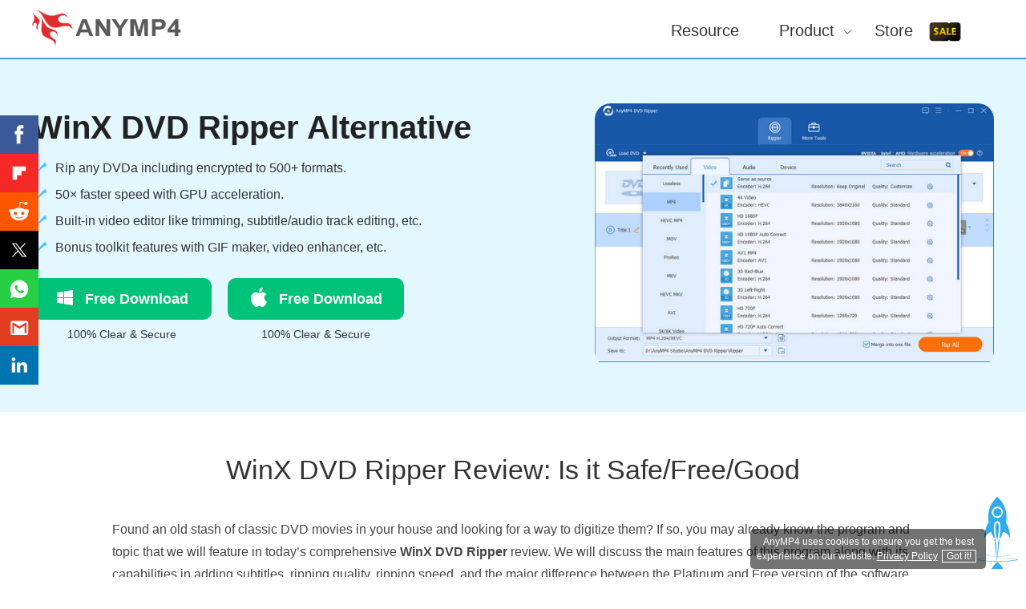

--- FILE ---
content_type: text/html
request_url: https://www.anymp4.com/dvd/winx-dvd-ripper.html
body_size: 10444
content:
<!DOCTYPE html>
<html lang="en">
<head>
<meta http-equiv="Content-Type" content="text/html; charset=utf-8" />
<meta http-equiv="X-UA-Compatible" content="IE=edge,chrome=1" />
<meta name="viewport" content="width=device-width, initial-scale=1.0" />
<title>WinX DVD Ripper Review: 2026 Updated</title>
<meta name="description" content="Want to use WinX DVD Ripper to convert DVD videos to digital ones? Do not miss this review before you try to download this tool to see if it is worth it." />
<link href="/css/article-v1.css" rel="stylesheet" type="text/css" />
<link rel="canonical" href="https://www.anymp4.com/dvd/winx-dvd-ripper.html" />
<script type="application/ld+json">
{
  "@context": "http://schema.org",
  "@type": "Article",
  "mainEntityOfPage": {
    "@type": "WebPage",
    "@id": "https://www.anymp4.com/dvd/winx-dvd-ripper.html"
  },
  "headline": "WinX DVD Ripper Review: 2026 Updated",
  "image": {
    "@type": "ImageObject",
    "url": "https://www.anymp4.com/images/dvd/winx-dvd-ripper/winx-dvd-ripper.jpg",
    "height": 200,
	"width": 696  
  },
  "datePublished": "2019-03-29T11:43+08:00",
  "dateModified":  "2025-07-21T09:00:00+08:00",
  "author": {
    "@type": "Person",
    "name": "Ted Klarso",
    "url": "https://www.anymp4.com/author/ted-klarso.html"
  },
   "publisher": {
    "@type": "Organization",
    "name": "AnyMP4",
    "logo": {
      "@type": "ImageObject",
      "url": "https://www.anymp4.com/new-style/images/logo-new.png",
      "width": 186,
      "height": 45
    }
  },
  "description": "Want to use WinX DVD Ripper to convert DVD videos to digital ones? Do not miss this review before you try to download this tool to see if it is worth it."
}
</script>
<script type="application/ld+json">
  {
      "@context":"https://schema.org",
      "@type":"FAQPage",
      "mainEntity":[
          {
              "@type":"Question",
              "name":"Is WinX DVD Ripper free?",
              "acceptedAnswer":{
                  "@type":"Answer",
                  "text":"Yes, it is. Their free version can be downloaded without paying. They also have a paid version called Platinum. A WinX DVD Ripper Platinum review is available in this article."
              }
          },
          {
              "@type":"Question",
              "name":"Is WinX DVD Ripper good?",
              "acceptedAnswer":{
                  "@type":"Answer",
                  "text":"Yes, it is good. Especially the Platinum Version which is a paid software. However, their free version is extremely limited."
              }
          },
          {
              "@type":"Question",
              "name":"Is WinX DVD Ripper legal?",
              "acceptedAnswer":{
                  "@type":"Answer",
                  "text":"Yes, it can be used legally. DVD ripping is legal as long as it is not being used commercially. One of the common illegal practices of DVD ripping is piracy."
              }
          },
          {
              "@type":"Question",
              "name":"Is WinX DVD Ripper safe?",
              "acceptedAnswer":{
                  "@type":"Answer",
                  "text":"Yes, it is safe to use. Both their free and platinum versions are safe. Another safe and good tool to use is the AnyMP4 DVD Ripper."
              }
          },
          {
              "@type":"Question",
              "name":"How much is WinX DVD Ripper Platinum?",
              "acceptedAnswer":{
                  "@type":"Answer",
                  "text":"It starts at $39.95 per year. $59.95 for the lifetime license. While a price tag of $149.95 for their 4-in-1 lifetime bundle. We hope that this answers your question about how much is WinX DVD Ripper."
              }
          },
          {
              "@type":"Question",
              "name":"Can WinX DVD Ripper Platinum rip Blu-ray?",
              "acceptedAnswer":{
                  "@type":"Answer",
                  "text":"No it cannot. The platform only supports DVDs. Another WinX tool is made for Blu-ray ripping. Want to know what is WinX DVD Ripper? Please read the article above to learn more."
              }
          },
          {
              "@type":"Question",
              "name":"What is deinterlacing in WinX DVD ripper?",
              "acceptedAnswer":{
                  "@type":"Answer",
                  "text":"Sometimes, DVD ripping might cause an interlaced video. The deinterlacing feature in WinX DVD ripper can help you delete the interlacing lines while ripping so that your videos will be smoother."
              }
          }
      ]
  }
</script> 
<!-- Google Tag Manager -->
<script>(function(w,d,s,l,i){w[l]=w[l]||[];w[l].push({'gtm.start':
    new Date().getTime(),event:'gtm.js'});var f=d.getElementsByTagName(s)[0],
    j=d.createElement(s),dl=l!='dataLayer'?'&l='+l:'';j.async=true;j.src=
    'https://www.googletagmanager.com/gtm.js?id='+i+dl;f.parentNode.insertBefore(j,f);
    })(window,document,'script','dataLayer','GTM-WG47XXF');</script>
    <!-- End Google Tag Manager -->
</head>
<body>
<!-- Google Tag Manager (noscript) -->
<noscript><iframe src="https://www.googletagmanager.com/ns.html?id=GTM-WG47XXF"
height="0" width="0" style="display:none;visibility:hidden"></iframe></noscript>
<!-- End Google Tag Manager (noscript) --><!-- #BeginLibraryItem "/Library/article-header-new.lbi" --><div id="header">
    <div class="content">
      <div id="logo"><a href="/"><img src="/new-style/images/logo.png" loading="lazy" alt="AnyMP4 Logo" /></a></div>
      <div class="menu">
        <ul id="menu">
          <li><a href="/resource/">Resource</a></li>
          <li class="product-new"><a href="/download.html">Product</a> <i></i>
            <ul class="submenu">
              <li class="products">
                <a href="/products-video.html"><i></i> Video Tools</a>
                <a href="/products-dvd.html"><i></i> Blu-ray/DVD Tools</a>
                <a href="/products-mobile.html"><i></i> Mobile Tools</a>
                <a href="/products-free.html"><i></i> Freeware</a>
                <a href="/products-utility.html"><i></i> Utility</a></li>
            </ul>
          </li>
          <li><a href="/purchase.html">Store</a></li>
          <li class="special-sale"><a href="/special/"></a></li>
           
          </li>
        </ul>
        <span class="toggle-nav" href="#">&#9776;</span></div>
    </div>
</div><!-- #EndLibraryItem --><a class="navbar-toggle" href="javascript:void(0)">&#9776;</a>
<div id="box_left_article">
  <dl>
    <dt onclick="toggleDl(this)">DVD Ripper Review</dt>
    <dd><a href="/dvd/winx-dvd-ripper.html">WinX DVD Ripper</a></dd>
    <dd><a href="/dvd/wonderfox-dvd-ripper-review.html">WonderFox DVD Ripper Review</a></dd>
    <dd><a href="/dvd/dvdfab-dvd-ripper-review.html">DVDFab DVD Ripper Review</a></dd>
    <dd><a href="/dvd/magic-dvd-ripper-review.html">Magic DVD Ripper Review</a></dd>
    <dd><a href="/dvd/dumbofab-dvd-ripper-review.html">DumboFab DVD Ripper Review</a></dd>
    <dd><a href="/dvd/aura-dvd-ripper-review.html">Aura DVD Ripper Review</a></dd>
    <dd><a href="/dvd/macx-dvd-ripper-pro-review.html">MacX DVD Ripper Pro Review</a></dd>
    <dd><a href="/dvd/aimersoft-dvd-ripper.html">Aimersoft DVD Ripper</a></dd>
    <dd><a href="/dvd/leawo-dvd-ripper-review.html">Leawo DVD Ripper Review</a></dd>
    <dd><a href="/dvd/anydvd-hd-review.html">AnyDVD HD Review</a></dd>
    <dd><a href="/dvd/dvd-shrink-review.html">DVD Shrink Review</a></dd>
    <dd><a href="/dvd/vlc-rip-dvd.html">VLC Rip DVD</a></dd>
    <dd><a href="/dvd/handbrake-review.html">HandBrake Review</a></dd>
  </dl>
</div>
<div class="rollTopfone-top new_fix_bar">
  <div class="container">
    <p class="des">WinX DVD Ripper Review: Is it Safe/Free/Good</p>
    <div class="win-mac"><a class="win" href="https://download.anymp4.com/dvd-ripper.exe" data-filename="DVD Ripper" data-buttonlabel="ArticleNavdown"><i></i> Free Download</a><a class="mac" href="https://download.anymp4.com/mac/dvd-ripper-for-mac.dmg" data-filename="DVD Ripper" data-buttonlabel="ArticleNavdown"><i></i> Free Download</a></div>
  </div>
</div>
<div class="product_intro">
  <div class="container flex_box">
    <div class="left">
      <p class="title"><a href="/dvd-ripper/">WinX DVD Ripper Alternative</a></p>
      <ul>
        <li><span></span>Rip any DVDa including encrypted to 500+ formats.</li>
        <li><span></span>50× faster speed with GPU acceleration.</li>
        <li><span></span>Built-in video editor like trimming, subtitle/audio track editing, etc.</li>
        <li><span></span>Bonus toolkit features with GIF maker, video enhancer, etc.</li>
      </ul>
      <div class="btn flex_box">
        <p><a href="https://download.anymp4.com/blu-ray-player.exe" class="download win"><i></i>Free Download</a><span>100% Clear & Secure</span></p>
        <p><a href="https://download.anymp4.com/mac/mac-blu-ray-player.dmg" class="download mac"><i></i>Free Download</a><span>100% Clear & Secure </span></p>
      </div>
    </div>
    <div class="right"><img width="600" height="389" src="/images/dvd-ripper/convert-dvd-to-digital-format.jpg" alt="Convert Dvd to Digital Format"></div>
  </div>
</div>
<div class="container">
  <div class="article">
      <div class="section">
        <h1>WinX DVD Ripper Review: Is it Safe/Free/Good</h1>
        <p>	Found an old stash of classic DVD movies in your house and looking for a way to digitize them? If so, you may already know the program and topic that we will feature in today’s comprehensive <strong>WinX DVD Ripper</strong> review. We will discuss the main features of this program along with its capabilities in adding subtitles, ripping quality, ripping speed, and the major difference between the Platinum and Free version of the software. We will also provide a perfect alternative software that can do everything WinX DVD Ripper can and more.</p>
        <img class="mainpic" src="/images/dvd/winx-dvd-ripper/winx-dvd-ripper.jpg" width="696" height="200" alt="WinX DVD Ripper" />
        <div class="part_content_1 intro-innav">
          <ul>
            <li><a href="#part1">Part 1. Quick Verdict</a></li>
            <li><a href="#part2">Part 2. Overview of WinX DVD Ripper</a></li>
            <li><a href="#part3">Part 3. How to Use WinX DVD Ripper Platinum</a></li>
            <li><a href="#part4">Part 4. Winx DVD Ripper Not Working</a></li>
            <li><a href="#part5">Part 5. Full Review of WinX DVD Ripper</a></li>
            <li><a href="#part6">Part 6. WinX DVD Ripper Alternative</a></li>
            <li><a href="#part7">Part 7. FAQs About WinX DVD Ripper Review</a></li>
          </ul>
          <div class="show">Show More <i></i></div>

        </div>
        <div class="truth_box">
          <p class="truth_title">AnyMP4 Provides Verified Info by Doing the Following</p>
          <div class="truth">
            <ul>
                  <li>Our DVD Ripper selection process for reviews involves thorough research into both market demand and popularity.</li>
                  <li>All DVD Ripper programs featured in our articles undergo comprehensive testing conducted by the AnyMP4 Content Team.</li>
                  <li>During the testing phase, we meticulously evaluate various key parameters such as price, feature, supported DVD types, subtitle support, ripping performance, etc.</li>
                  <li>Our review process incorporates insights gleaned from user feedback sourced from reputable review platforms.</li>
                  <li>We actively gather and analyze user feedback, not only regarding AnyMP4 software but also products from other industry competitors.</li>
                </ul>
              <div class="truth_img">
                <img src="/images/resource/general/trusted-reviews.svg" alt="Trusted Reviews">
              </div>
          </div>
        </div>
      </div>
   <div class="section">
    <h2 id="part1" class="part_item_blue">Part 1. Quick Verdict</h2>
    <img src="/images/dvd/winx-dvd-ripper/winx-dvd-ripper-main-offerings.jpg" width="600" height="121" loading="lazy" alt="WinX DVD Ripper Main Offerings"/>
    <p>	WinX DVD Ripper takes pride in their fast and efficient ripping time, this makes the software a good option for users who are looking to transfer DVD data into their computers quickly. Moreover, this is also useful for bulk DVD ripping since a faster process will significantly decrease the time needed for the procedure. On top of all this, digitally ripped DVD data are also made perfect for today’s mobile devices such as Android, iOS, and iPads. </p>
    <h3 class="new_h3">Overall Rating: 4.5 Stars </h3>
    <p class="star"><span>Fast data ripping time: </span><i class="five"></i></p>
    <p class="star"><span>Wide support for H.264 and XviD videos codecs: </span><i class="four"></i></p>
    <p class="star"><span>Menu templates for mobile devices, consoles, and computers: </span><i class="four"></i></p>
    <p class="star"><span>Hardware accelerated DVD ripper: </span><i class="five"></i></p>
    <p class="star"><span>Low system requirement: </span><i class="four"></i></p>
    <div class="pros_cons pros_cons_1 flex_box">
      <div class="pros">
        <p><i></i>PROS</p>
        <ul>
          <li>Extremely efficient and fast ripping process.</li>
          <li>Supports widely used digital video and audio formats.</li>
          <li>Has an optional paid upgrade for more advanced uses.</li>
        </ul>
      </div>
      <div class="cons">
        <p><i></i>CONS</p>
        <ul>
          <li>The free version has limited offerings.</li>
          <li>Most convenient tools are locked behind the paid version.</li>
        </ul>
      </div>
    </div>
  </div>
   <div class="section">
    <h2 id="part2" class="part_item_blue">Part 2. Overview of WinX DVD Ripper</h2>
    <p>	WinX DVD Ripper is a <a href="/dvd/convert-dvd-to-digital.html">DVD to digitization software</a>. The tool has countless convenient offerings that are made especially for effective, fast, and efficient burning processes, it also has a wide range of DVD format support, DVD copying capabilities, and other advanced editing tools. It has an option for casual and commercial users since the software is available in two modes. </p>
    <p>Their Free version is more than enough for casual use despite most advanced features being unavailable. On the other hand, consumers looking to use the software for commercial or business purposes should consider the Platinum version. For a closer look, here are the core features available in both free and platinum versions of the ripper tool.</p>
    <p><span>Main Features:</span></p>
    <ul>
      <li>&bull; DVD Disc, ISO image, and DVD Folder conversion support.</li>
      <li>&bull; AVI, MP4, MOV, and WMV video output format.</li>
      <li>&bull; Subtitle integration.</li>
      <li>&bull; Video configuration availability for codec, bitrate, frame rate, aspect ratio, and resolution.</li>
    </ul>
   </div>
   <div class="section">
    <h2 id="part3" class="part_item_blue">Part 3. How to Use WinX DVD Ripper Platinum</h2>
    <p>The WinX DVD Ripper Platinum supports ripping DVDs to more than 350 video formats and some other advanced functions compared with the free version. Now, you must want to know how to use WinX DVD Ripper Platinum to achieve the DVD copying process. Just follow the steps below.</p>
    <p class="step1"><span class="step_count">1.</span>After downloading and installing the WinX DVD Ripper Platinum and connecting your DVD disc to the computer using a compatible DVD drive, you can click Disc to load the DVD.</p>
    <p class="step1"><span class="step_count">2.</span>Then, an Output Profile window will appear. You can click General Profiles to choose output formats. Click OK to confirm your choice.</p>
    <p class="step1"><span class="step_count">3.</span>Click Browse to select the save folder, and click RUN to start the ripping process.</p>
    <img width="600" height="419" src="/images/dvd/winx-dvd-ripper/winx-dvd-ripper-platinum-ripping.jpg" loading="lazy" alt="WinX DVD Ripper Platinum Ripping">
   </div>
   <div class="section">
    <h2 id="part4" class="part_item_blue">Part 4. Winx DVD Ripper Not Working</h2>
    <p>Though such a good DVD ripping program as it is, some people still report several common issues with the Winx DVD Ripper not working. Let's find and troubleshoot them together.</p>
    <p><span>Can’t rip the whole movie</span></p>
    <p>If your Winx DVD Ripper stops halfway ripping the complete movie, it might be because the DVD's skip directive misleads the software to stop the ripping. You can navigate to the Advanced Settings and check the Safe Mode option to solve this issue.</p>
    <p><span>Winx DVD Ripper audio out of sync</span></p>
    <p>One of the possible reasons for the audio delay is that your original video frame rate has changed. To troubleshoot this problem, you can change the video frame rate to 29.97 if your DVD is NTSC or to 25 if your DVD is PAL. Another reason for the audio being out of sync might be the original audio is out of sync. You can turn on Safe Mode to intelligently solve this problem.</p>
   </div>
   <div class="section">
    <h2 id="part5" class="part_item_blue">Part 5. Full Review of WinX DVD Ripper</h2>
    <img src="/images/dvd/winx-dvd-ripper/winx-dvd-ripper-main-interface.jpg" width="600" height="409" loading="lazy" alt="WinX DVD Ripper Main Interface"/>
    <h3 class="new_h3">WinX DVD Ripper Free vs Platinum Version</h3>
    <p class="star"><i class="three"></i></p>
    <img src="/images/dvd/winx-dvd-ripper/winx-dvd-ripper-platinum-upgrades.jpg" width="600" height="447" loading="lazy" alt="WinX DVD Ripper Platinum Upgrades"/>
    <p>	As we mentioned in the overview section of this article, most of the powerful and convenient features of the software are locked behind their Platinum plan. Some examples of these features are their support for old and damaged DVDs, 99-title DVDs, DVD cloning to ISO image, and basic editing tools such as cropping and video trimming. </p>
    <p>The absence of these features in the Free version, especially the editing tools, is a big letdown since some of these features are essential for producing good-quality digitized videos. With that in mind, the large difference between the Free and Platinum versions of the software only allowed us to rate this measurement at three stars. </p>
    <p>The Platinum Version is available for $39.95 per year and $59.95 for their Lifetime license.</p>
    <p>If you have no plan for paying for the DVD ripper, you can try <a href="/dvd/free-dvd-ripper.html">free DVD ripper software</a>.</p>
    <p><span>WinX DVD Ripper Free vs Platinum Features</span></p>
    <div class="table_box">
      <table class="table3">
        <tbody><tr>
          <th>Features</th>
          <th>Free Version</th>
          <th>Platinum Version</th>
        </tr>
        <tr>
          <td>DVD, ISO, and DVD Folder Support</td>
          <td><span data-status="yes"></span></td>
          <td><span data-status="yes"></span></td>
        </tr>
        <tr>
          <td>Damaged, TV Show, and 99-Title DVD Support</td>
          <td><span data-status="no"></span></td>
          <td><span data-status="yes"></span></td>
        </tr>
        <tr>
          <td>Conversion to AVI, MP4, MOV, WMV, and other Digital Format.</td>
          <td><span data-status="yes"></span></td>
          <td><span data-status="yes"></span></td>
        </tr>
        <tr>
          <td>DVD Cloning to ISO, MPEG-2, and Backup Discs</td>
          <td><span data-status="no"></span></td>
          <td><span data-status="yes"></span></td>
        </tr>
        <tr>
          <td>Hardware Acceleration and DVD Deinterlacing</td>
          <td><span data-status="no"></span></td>
          <td><span data-status="yes"></span></td>
        </tr>
        <tr>
          <td>Subtitle, Codec, Aspect Ratio, and Bitrate Customization</td>
          <td><span data-status="yes"></span></td>
          <td><span data-status="yes"></span></td>
        </tr>
        <tr>
          <td>Basic Editing (Crop, Trim, Expand)</td>
          <td><span data-status="no"></span></td>
          <td><span data-status="yes"></span></td>
        </tr>
        <tr>
          <td>Supported PC</td>
          <td>1 PC</td>
          <td>3 PCs</td>
        </tr>
      </tbody></table>
    </div>
    <h3 class="new_h3">Subtitle Settings</h3>
    <p class="star"><i class="four"></i></p>
    <img src="/images/dvd/winx-dvd-ripper/winx-dvd-ripper-subtitles.jpg" width="600" height="338" loading="lazy" alt="WinX DVD Ripper Subtitles"/>
    <p>	On a more positive note, the availability of Subtitle editing and integration in both versions of the software is a good step since subtitles are now considered a staple of the modern viewing experience. Without subtitle support, foreign movies and TV shows will be impossible to enjoy by their international audience. Additionally, subtitles improve the overall accessibility of videos. WinX DVD Ripper subtitles can be adjusted in the video editor settings.</p>
    <h3 class="new_h3">Ripping Speed and Quality</h3>
    <p class="star"><i class="five"></i></p>
    <img src="/images/dvd/winx-dvd-ripper/winx-dvd-ripper-ripping-speed.jpg" width="600" height="402" loading="lazy" alt="WinX DVD Ripper Ripping Speed"/>
    <p>	Since WinX DVD Ripper’s selling proposition is built into this feature, its developers made this feature available for both Free and Platinum versions. Although the premium one has way better efficiency, the free-to-download edition can still have an acceptable performance.  </p>
    <h3 class="new_h3">Available Tutorials</h3>
    <p class="star"><i class="three"></i></p>
    <img src="/images/dvd/winx-dvd-ripper/winx-dvd-ripper-tutorials.jpg" width="600" height="160" loading="lazy" alt="WinX DVD Ripper Tutorials"/>
    <p>	The available tutorials on their download website are acceptable at best. It serves the purpose of providing new users with the basic tools of their software and how to use them. However, it lacks engaging flares that will keep new users both informed and entertained. But it still does a good job of providing basic guides.</p>
    <h3 class="new_h3">Other Reviewers’ Rating</h3>
    <ul>
      <li>Its hardware acceleration feature is good along with its wide support for most video codecs. - PCMag</li>
      <li>The monthly plan has no automatic cancellation feature. - TechJury</li>
      <li>Blu-ray ripping is not supported. - PCMag</li>
    </ul>
   </div>
   <div class="section">
    <h2 id="part6" class="part_item_blue">Part 6. WinX DVD Ripper Alternative</h2>
    <p>	If you are not a fan of the severely limited free version of WinX DVD Ripper, it might be better if you seek an alternative that provides the Platinum features of the software for free. With that in mind, <a href="/dvd-ripper/">AnyMP4 DVD Ripper</a> makes for the best alternative. </p>
    <p>Free to download and readily available on their website, this program can provide the premium features of WinX Platinum. To start, it supports reading damage, workout, and 99-title DVDs making it already a better option than the freeware of WinX. On top of supporting the video formats also available in WinX, AnyMP4 DVD Ripper can edit the codecs of digitized DVD data to enhanced resolutions from basic 480p to next-gen 4K. </p>
    <p>In terms of speed and ripping efficiency, AnyMP4 DVD Ripper is objectively better than WinX. 3× faster than its competitor, this alternative can process DVD data 50× faster. This increased efficiency was made possible by GPU Acceleration supported by Intel, AMD, and NVIDIA. To top it all off, this accelerated process can be enjoyed for free and does not require new users to subscribe to a paid version like WinX DVD Ripper Platinum. </p>
    <p>To learn how to use the software, simply follow this quick guide:</p>
    <p>Download the software first and install it on your computer. </p>
    <div class="down-btn">
      <div class="down_win">
       <a class="downw_1" href="https://download.anymp4.com/dvd-ripper.exe" data-filename="DVD Ripper" data-buttonlabel="Articledown"><div class="bag"><i></i><div><span class="title">Free Download</span>
         <span class="support">For Windows</span></div></div></a>
         <p><i></i>Secure Download</p>
      </div>
     <div class="down_mac">
       <a class="downm_1" href="https://download.anymp4.com/mac/dvd-ripper-for-mac.dmg" data-filename="DVD Ripper for Mac" data-buttonlabel="Articledown"><div class="bag"><i></i><div><span class="title">Free Download</span>
         <span class="support">For macOS</span></div></div></a>
         <p><i></i>Secure Download</p>
     </div> 
    </div>
    <p class="step1"><span class="step_count">1.</span>Load DVD Discs in their main interface once the program has been installed.</p>
    <img src="/images/dvd-ripper/load-dvd-file.jpg" width="600" height="375" loading="lazy" alt="Load DVD File"/>
    <p class="step1"><span class="step_count">2.</span>Select the output file of the DVD data that will be ripped.</p>
    <img src="/images/dvd-ripper/rip-dvd-to-mpg-lossless.jpg" width="600" height="375" loading="lazy" alt="Rip DVD to MPG Lossless"/>
    <p class="step1"><span class="step_count">3.</span>Click <span>Rip All</span> to start the data recovery process.</p>
    <img src="/images/dvd-ripper/rip-dvd-now.jpg" width="600" height="375" loading="lazy" alt="Rip DVD Now"/>
    <p>With all these premium features available in free-to-download software, AnyMP4 DVD Ripper takes the cake as the better option instead of being a mere alternative. </p>
    <div class="recommendation clearfloat">
      <p><i></i> AnyMP4 DVD Ripper’s Other Powerful Features:</p>
      <ul>
        <li><i></i> Lossless DVD ripping</li>
        <li><i></i> Advanced video editor before ripping.</li>
        <li><i></i> Video compressor.</li>
        <li><i></i> Media metadata editor.</li>
        <li><i></i> Video enhancer. </li>
      </ul>
    </div>
    <p>After learning the best alternative to WinX DVD Ripper, you must feel a little confused which one is better for you to rip DVD files. Just check the following table to find the result. Here, we can find that AnyMP4 DVD Ripper offers more advanced features for free, making it a strong alternative to WinX DVD Ripper, especially for users who need speed, flexibility, and editing capabilities without paying upfront.</p>
    <div class="table_box" >
      <table class="table2">
          <tbody>
              <tr>
                  <td style="line-height: 78px;">AnyMP4 DVD Ripper</td>
                  <td style="line-height: 78px;">Feature</td>
                  <td style="line-height: 78px;">WinX DVD Ripper</td>
              </tr>
              <tr>
                  <td>Regular, damaged, workout, 99-title DVDs</td>
                  <td>Supported DVD Types</td>
                  <td>Regular DVDs (limited support for damaged/99-title in Free version)</td>
              </tr>
              <tr>
                  <td>MP4, AVI, MOV, WMV, MPEG, 4K, etc.</td>
                  <td>Output Formats</td>
                  <td>MP4, AVI, MOV, WMV</td>
              </tr>
              <tr>
                  <td>Intel, AMD, NVIDIA GPU acceleration</td>
                  <td>Hardware Acceleration</td>
                  <td>Available (better in Platinum version)</td>
              </tr>
              <tr>
                  <td>Crop, trim, rotate, watermark, subtitle</td>
                  <td>Editing Tools</td>
                  <td>Basic editing (Platinum only)</td>
              </tr>
              <tr>
                <td>Add/edit subtitles</td>
                <td>Add/edit subtitles</td>
                <td>Available in both Free and Platinum</td>
              </tr>
              <tr>
                <td>Up to 50× faster with GPU acceleration</td>
                <td>Conversion Speed</td>
                <td>Fast (Platinum version is faster)</td>
              </tr>
              <tr>
                <td>Limited time for exporting</td>
                <td>Free Version Limitations</td>
                <td>Limited features, no support for damaged DVDs</td>
              </tr>
              <tr>
                <td>Free with optional paid upgrade</td>
                <td>Price</td>
                <td>Free version available; Platinum: $39.95/year</td>
              </tr>
              <tr>
                <td>Intuitive interface, beginner-friendly</td>
                <td>Ease of Use</td>
                <td>Simple UI, but advanced features gated</td>
              </tr>
              <tr>
                <td>Metadata editor, GIF maker, video enhancer</td>
                <td>Extra Features</td>
                <td>DVD cloning, ISO backup (Platinum only)</td>
              </tr>
          </tbody>
      </table>
    </div>
   </div>
   <div class="section">
      <div class="faq_style_2">
        <h2 id="part7" class="part_item_blue">Part 7. FAQs About WinX DVD Ripper Review</h2>
        <div class="faq_list">
        <p class="question">Is WinX DVD Ripper free?</p>
        <p class="answer">Yes, it is. Their free version can be downloaded without paying. They also have a paid version called Platinum. A WinX DVD Ripper Platinum review is available in this article.</p>
        </div>
        <div class="faq_list">
        <p class="question">Is WinX DVD Ripper good?</p>
        <p class="answer">Yes, it is good. Especially the Platinum Version which is a paid software. However, their free version is extremely limited.</p>
        </div>
        <div class="faq_list">
        <p class="question">Is WinX DVD Ripper legal?</p>
        <p class="answer">Yes, it can be used legally. DVD ripping is legal as long as it is not being used commercially. One of the common illegal practices of DVD ripping is piracy.</p>
        </div>
        <div class="faq_list">
          <p class="question">Is WinX DVD Ripper safe?</p>
          <p class="answer">Yes, it is safe to use. Both their free and platinum versions are safe. Another safe and good tool to use is the AnyMP4 DVD Ripper.</p>
          </div>
        <div class="faq_list">
          <p class="question">How much is WinX DVD Ripper Platinum?</p>
          <p class="answer">It starts at $39.95 per year. $59.95 for the lifetime license. While a price tag of $149.95 for their 4-in-1 lifetime bundle. We hope that this answers your question about how much is WinX DVD Ripper.</p>
        </div>
        <div class="faq_list">
          <p class="question">Can WinX DVD Ripper Platinum rip Blu-ray?</p>
          <p class="answer">No it cannot. The platform only supports DVDs. Another WinX tool is made for Blu-ray ripping. Want to know what is WinX DVD Ripper? Please read the article above to learn more.</p>
        </div>
        <div class="faq_list">
          <p class="question">What is deinterlacing in WinX DVD ripper?</p>
          <p class="answer">Sometimes, DVD ripping might cause an interlaced video. The deinterlacing feature in WinX DVD ripper can help you delete the interlacing lines while ripping so that your videos will be smoother.</p>
        </div>
      </div>
    <h2 class="part_item_blue">Conclusion</h2>
      <p>WinX DVD Ripper’s website might turn off new users if they discover that the most convenient features of the software are locked behind a paywall. Thankfully, AnyMP4 DVD Ripper, the alternative presented in this article which is also objectively better than the one we are reviewing can be enjoyed for free along with all the premium features available in WinX platinum. </p>
      <p>Please share this article online to help other users decide if their money is worth it with <strong>WinX DVD Ripper Platinum</strong> speed and its additional features.</p>
   </div>
  </div>
  <div id="starlist">
    <p id="ending">What do you think of this post?</p>
    <ul>
      <li class="light"><a href="javascript:;">1</a></li>
      <li class="light"><a href="javascript:;">2</a></li>
      <li class="light"><a href="javascript:;">3</a></li>
      <li class="light"><a href="javascript:;">4</a></li>
      <li class="light"><a href="javascript:;">5</a></li>
    </ul>
    <p id="showPanel">Excellent</p>
    <p>Rating: 4.9 / 5 (based on 466 ratings) </p>
  </div>
  <div class="author-info">
    <div class="author"> <a class="auth-follow" href="/author/ted-klarso.html"><img src="/images/resource/author/ted-klarso.png" loading="lazy" alt="author" width="100" height="100" class="author" /></a> <span class="top">Updated by <a href="/author/ted-klarso.html"><span>Ted Klarso</span></a> to <a href="/resource/rip-dvd/">Rip DVD</a></span></div>
    <div class="date"> <span>July 21, 2025 09:00</span></div>
  </div>
  <div class="related-article new_related_article">
    <p class="title">More readings</p>
      <ul class="related">
       <li>
          <a href="/dvd/aimersoft-dvd-ripper.html"><img src="/images/dvd/aimersoft-dvd-ripper/aimersoft-dvd-ripper-s.jpg" width="285" height="150" loading="lazy" alt="Aimersoft DVD Ripper"/></a>
          <a href="/dvd/aimersoft-dvd-ripper.html" class="tit">Aimersoft DVD Ripper Genuine Review and Top 5 Best Alternatives</a>
          <p>Aimersoft DVD Ripper is a great DVD ripping program to extract contents from optical discs. Read review to make a better decision before opening your wallet.</p>
      </li>
      <li>
          <a href="/dvd-ripper/how-to-rip-dvd-to-iphone.html"><img src="/images/dvd-ripper/how-to-rip-dvd-to-iphone/how-to-rip-dvd-to-iphone-s.jpg" width="285" height="150" loading="lazy" alt="How to Rip DVD to iPhone" /></a>
          <a href="/dvd-ripper/how-to-rip-dvd-to-iphone.html" class="tit">A Step-by-Step Guide to Rip DVD to iPhone Quickly and Easily</a>
          <p>Learn how to convert DVDs for iPhone playback with our comprehensive guide effortlessly. Explore the compatibility of DVDs with iPhones with this converter.</p>
      </li>
      <li>
          <a href="/dvd-ripper/how-to-rip-dvd-video-for-apple-tv.html"><img src="/images/dvd-ripper/how-to-rip-dvd-video-for-apple-tv/how-to-rip-dvd-video-for-apple-tv-s.jpg" width="285" height="150" loading="lazy" alt="How to Rip DVD Video for Apple TV" /></a>
          <a href="/dvd-ripper/how-to-rip-dvd-video-for-apple-tv.html" class="tit">How to Convert DVDs for Seamless Playback on Apple TV</a>
          <p>Learn to rip and convert DVDs to Apple TV-supported formats for seamless playback. See the 2 ways to enjoy your DVDs, like using the best software and AirPlay.</p>
      </li>
      <li>    
          <a href="/dvd/dvd-authoring-software.html"><img src="/images/dvd/dvd-authoring-software/dvd-authoring-software-s.jpg" width="285" height="150" loading="lazy" alt="DVD Authoring Software" /></a>
          <a href="/dvd/dvd-authoring-software.html" class="tit">Best 10 DVD Authoring Software for Windows and Mac</a>
          <p>This post will present the 10 checklist of the DVD authoring software for Windows 7/8/10/11 and macOS. Find the perfect tool for your needs here!</p>
      </li>
    </ul>
  </div>
<div class="discuss">
  <div class="add-review"><img src="/images/resource/general/comment-icon.png" loading="lazy" alt="Comment" />Add your comments to join the discussion here</div>
  <div id="disqus_thread"></div>
</div>
</div>
<div class="breadcrumb">
  <div class="container">You are here: <a href="/" class="crumb_left">Home</a> &gt; <span class="crumb_left"><a href="/resource/rip-dvd/">Rip DVD</a></span> &gt; WinX DVD Ripper</div>
</div><!-- #BeginLibraryItem "/Library/article-footer.lbi" --><div class="background-footer">
  <div class="footer">
    <div class="footer-part"> <a class="footer_logo" href="/"><img src="/style-response/images/white-logo.png" loading="lazy" alt="AnyMP4 Logo"></a> <a class="footer_btn down_btn" href="/download.html"><i></i>Download Center</a> <a class="footer_btn buy_btn" href="/purchase.html"><i></i>AnyMP4 Store</a> </div>
    <div class="footer-part">
      <div class="footer-list">
        <p class="title">Company</p>
        <ul>
          <li><a href="/about.html" rel="nofollow">About Us</a></li>
          <li><a href="/privacy-policy.html" rel="nofollow">Privacy Policy</a></li>
          <li><a href="/terms-of-use.html" rel="nofollow">Terms of Use</a></li>
        </ul>
      </div>
      <div class="footer-list">
        <p class="title">Support</p>
        <ul>
          <li><a href="/support.html">Support Center</a></li>
          <li><a href="/contact.html" rel="nofollow">Contact Center</a></li>
          <li><a href="/partner/affiliate.html" rel="nofollow">Affiliate Program</a></li>
        </ul>
      </div>
    </div>
    <div class="footer-part">
      <p class="title border">Select Language</p>
      
      <style type="text/css">
a.gflag {vertical-align:middle;font-size:32px;padding:1px 0;background-repeat:no-repeat;background-image:url(/images/flags/32.png);margin-right: 2px;}
a.gflag img {border:0;}
a.gflag:hover {background-image:url(/images/flags/32a.png);}
</style>
      <br />
      <select onchange="doGTranslate(this);">
        <option value="">Select Language</option>
        <option value="en|en">English</option>
        <option value="en|it">Italian</option>
        <option value="en|es">Spanish</option>
        <option value="en|pt">Portuguese</option>
        <option value="en|hu">Hungarian</option>
        <option value="en|ru">Russian</option>
        <option value="en|cs">Czech</option>
        <option value="en|pl">Polish</option>
        <option value="en|el">Greek</option>
        <option value="en|tr">Turkish</option>
        <option value="en|fi">Finnish</option>
        <option value="en|no">Norwegian</option>
        <option value="en|nl">Dutch</option>
        <option value="en|da">Danish</option>
        <option value="en|sv">Swedish</option>
        <option value="en|zh-TW">Chinese (Traditional)</option>
      </select>
      <script type="text/javascript">
/* <![CDATA[ */
function doGTranslate(lang_pair) {if(lang_pair.value)lang_pair=lang_pair.value;if(lang_pair=='')return;var lang=lang_pair.split('|')[1];var plang=location.pathname.split('/')[1];if(plang.length !=2 && plang.toLowerCase() != 'zh-cn' && plang.toLowerCase() != 'zh-tw')plang='en';if(lang == 'en')location.href=location.protocol+'//'+location.host+location.pathname.replace('/'+plang+'/', '/')+location.search;else location.href=location.protocol+'//'+location.host+'/'+lang+location.pathname.replace('/'+plang+'/', '/')+location.search;}
/* ]]> */
</script> 
    </div>
  </div>
</div>
<div class="background-footer">
  <p id="copyright">Copyright &copy; 2026 AnyMP4 Studio. All Rights Reserved.</p>
</div><!-- #EndLibraryItem --><div id="goTop"></div>
<script type="text/javascript" src="/js/article-v1.js"></script>
</body>
</html>

--- FILE ---
content_type: text/css
request_url: https://www.anymp4.com/css/article-v1.css
body_size: 11725
content:
@charset "utf-8";.menu li a:hover,a{text-decoration:none}.product_intro .flex_box,.related{-webkit-box-orient:horizontal;-webkit-box-direction:normal}#starlist ul li,li,ul{list-style:none}body{line-height:25px;color:#333;margin:0 auto}#header{height:72px;border-bottom:#4898e2 2px solid;position:relative;clear:both}#header .content{max-width:1200px;clear:both;overflow:initial}#logo{float:left;width:20%;margin-top:12px}.menu{float:right;margin-top:25px;z-index:90}.menu ul{margin-right:20px}.menu li{float:left;text-align:center;font-size:20px;z-index:1;height:50px}.menu li a{float:left;line-height:20px;color:#333;padding:3px 20px 0;margin-right:10px;display:block;z-index:0;zoom:1}.menu li a:hover{color:#4898e2}.menu li .arrow{background:url(/style-response/images/cricle.png) right 12px no-repeat;height:15px}.menu ul li ul.submenu{position:absolute;right:0;margin:auto;z-index:100;max-width:1200px;display:none}.menu ul li ul.submenu li{float:none;max-width:1200px;width:100%;margin:0 auto}.menu ul li ul.submenu li a{font-size:16px;line-height:30px;color:#333;display:inline-block;text-align:left;text-decoration:none}.menu ul li ul.submenu li a:hover{color:#4898e2}.menu ul li ul.submenu li.category a{font-size:18px;width:15%;margin-right:0;line-height:35px}#lookfor{float:right;margin-top:3px}.toggle-nav{display:none;cursor:pointer}.menu>ul>li:nth-of-type(2){position:relative}.menu ul li.product-new>i{display:inline-block;width:12px;height:6px;background:url(/images/resource/general/sow-hide.svg) no-repeat;overflow:hidden;vertical-align:2px;margin-left:5px;position:absolute;top:12px;right:7px}.menu ul li.product-new.active>i{background-position:0 -6px}.menu ul li.product-new.active .submenu{display:block}.menu ul li.special-sale a{display:inline-block;background:url(/images/resource/general/sale.gif) center no-repeat;width:81px;height:47px;position:relative;top:-12px;padding-left:0;padding-right:0;margin-right:0;background-size:100%}.menu ul li ul.submenu{left:50%;-webkit-transform:translate(-50%,0);transform:translate(-50%,0);border:none;top:47px;border-radius:6px;overflow:visible;padding:10px 0 0;background:0 0;-webkit-box-shadow:none;box-shadow:none;width:250px}.menu ul li ul.submenu::before{content:'';border:6px solid #fff;border-color:transparent transparent #fff;position:absolute;top:-2px;left:50%;-webkit-transform:translate(-50%,0);transform:translate(-50%,0);width:0;height:0}.menu ul li ul.submenu li.products{border-radius:6px;height:300px;background:#fff;-webkit-box-shadow:0 0 7px 0 rgba(0,0,0,.16);box-shadow:0 0 7px 0 rgba(0,0,0,.16);width:250px;overflow:hidden}.menu ul li ul.submenu li.products a{margin-right:0;display:block;height:60px;width:100%;font-size:18px;color:#333;line-height:60px;-webkit-box-sizing:border-box;box-sizing:border-box;padding:0 24px}.star i,.vote_box,.vote_box .question{display:inline-block}.menu ul li ul.submenu li.products a i{display:inline-block;background:url(/images/resource/general/products.svg) no-repeat;vertical-align:-6px}.menu ul li ul.submenu li.products a:hover{background:-webkit-gradient(linear,left top,right top,from(#F1F7FF),to(rgba(245,249,255,0)));background:linear-gradient(90deg,#F1F7FF 0,rgba(245,249,255,0) 100%)}.menu ul li ul.submenu li.products a:nth-of-type(1) i{background-position-y:0}.menu>ul>li:nth-of-type(3) a{margin-right:0;padding-right:0}.star *{vertical-align:middle}.star i{width:24px;height:24px;background:url(/images/resource/general/article-icons.svg);background-position-y:-24px}.star i.half{background-position-y:-48px}.star i.empty{background-position-y:0}.main .rating .star i.light{background-position-y:-24px}.main .rating .star i.light.half{background-position-y:-48px}.main .rating .star i{background-position-y:0}.main .rating .star{margin-right:36px}.article .table_box .table2 .vs{padding-left:0}.article .table3 tr td{border:none}.article div.table_box{margin:60px auto}.article div.table_box.new{max-height:74vh;overflow-y:auto;overflow-x:auto;position:relative}.article .table3 thead,.article .table3 tr th{position:sticky;z-index:2;top:0}.article .table_box::-webkit-scrollbar{width:12px;height:12px;border-radius:32px;background:#fff;padding:0 10px}.article .table_box::-webkit-scrollbar-thumb{width:14px;height:14px;background:#D7D7D7;border-radius:32px}.article .table_box .table3{border-radius:12px;border:1px solid #E4E0E0;width:100%;vertical-align:top;margin-top:0;margin-bottom:0}.article .table3 tr:last-child td:first-child{border-radius:0 0 0 12px}.article .table3 tr:last-child td:last-child{border-radius:0 0 12px}.article .table3 tr th{text-align:left;padding:15px 20px 20px;color:#fff;background:#46C4FF;font-size:16px;font-weight:700}.article .table3 thead tr{position:relative;z-index:1}.article .table3 thead::after{width:calc(100% + 2px);height:100%;clear:both;content:"";top:0;left:-1px;z-index:0;background-color:#fff;position:absolute}.article .table3 tr:first-child th:first-child{border-radius:12px 0 0;padding:15px 16px 20px}.article .table3 tr:first-child th:last-child{border-radius:0 12px 0 0}.article .table3 tr td{padding:20px;border-left:1px solid #ededed}.article .table3 tr td:first-child{font-weight:700;padding:20px 16px}.article .table3 tr:nth-child(odd) td{background-color:#fff}.article .table3 tr:nth-child(even) td{background-color:rgba(228,224,224,.3)}.table_box td span{position:relative;padding-left:25px}.table_box td span[data-status=no]::before{content:"";position:absolute;left:0;top:50%;-webkit-transform:translateY(-50%);transform:translateY(-50%);width:20px;height:20px;background:url(/images/resource/general/not-support.svg) center/contain no-repeat}.table_box td span[data-status=yes]::before{content:"";position:absolute;left:0;top:50%;-webkit-transform:translateY(-50%);transform:translateY(-50%);width:20px;height:20px;background:url(/images/resource/general/support.svg) center/contain no-repeat}.article .table_box.new .table1,.article .table_box.new .table2,.article .table_box.new .table4{margin:0}.article .table_box .table4{border-radius:12px;border:1px solid #E4E0E0;width:100%;vertical-align:top;overflow:hidden}.article .table4 tr td{border:none}.article .table4 tr td:first-child{background:#46C4FF!important;color:#fff;padding:15px 16px 20px;font-size:16px;font-weight:700;border-top:1px solid #ededed}.article .table4 tr:first-child td:first-child{border-radius:12px 0 0}.article .table4 tr:last-child td:first-child{border-radius:0 0 0 12px}.article .table4 tr td{padding:20px;border-left:1px solid #ededed}.article .table4 tr:nth-child(odd) td{background-color:#fff}.article .table4 tr:nth-child(even) td{background-color:rgba(228,224,224,.3)}.article .table4 tr:first-child{font-weight:700}.vote_box{min-width:418px;margin:26px auto}.article .vote_box p{margin:0}.vote_box .question{width:100%;background:#46C4FF;border-radius:12px 12px 0;padding:16px 50px 16px 20px;-webkit-box-sizing:border-box;box-sizing:border-box;font-weight:700;font-size:20px;color:#FFF;line-height:30px}@-webkit-keyframes pulse{0%{-webkit-transform:translateX(-50%) scale(1);transform:translateX(-50%) scale(1);opacity:1}100%{-webkit-transform:translateX(-50%) scale(1.2);transform:translateX(-50%) scale(1.2);opacity:0}}@keyframes pulse{0%{-webkit-transform:translateX(-50%) scale(1);transform:translateX(-50%) scale(1);opacity:1}100%{-webkit-transform:translateX(-50%) scale(1.2);transform:translateX(-50%) scale(1.2);opacity:0}}@-webkit-keyframes pulse2{0%{-webkit-transform:translateX(-50%) scale(1);transform:translateX(-50%) scale(1);opacity:1}100%{-webkit-transform:translateX(-50%) scale(1.1);transform:translateX(-50%) scale(1.1);opacity:0}}@keyframes pulse2{0%{-webkit-transform:translateX(-50%) scale(1);transform:translateX(-50%) scale(1);opacity:1}100%{-webkit-transform:translateX(-50%) scale(1.1);transform:translateX(-50%) scale(1.1);opacity:0}}.article .vote_box p.title{position:relative}.vote_box .collapseicon,.vote_box .expandicon{position:absolute;content:"";background:#46C4FF;border-radius:50%;border:1px solid #FFF;display:block;width:62px;height:62px;text-align:center;z-index:1;top:0;right:-31px;cursor:pointer}.vote_box .collapseicon{display:none}.vote_box .collapseicon i,.vote_box .expandicon i{width:32px;height:32px;background:url(/images/resource/general/show.svg);display:block;margin:14px auto auto}.vote_box .collapseicon i{background:url(/images/resource/general/hide.svg)}.vote_box .collapseicon::before,.vote_box .expandicon::before{width:80px;height:80px;background:rgba(70,196,255,.4);border-radius:50%;position:absolute;content:"";top:-8px;left:50%;-webkit-transform:translateX(-50%);transform:translateX(-50%);z-index:-1;-webkit-animation:pulse 1.5s linear infinite;animation:pulse 1.5s linear infinite}.vote_box .after_con i,.vote_box .all-votes span::before{left:0;content:"";overflow:hidden}.article .vote_box>div{width:100%;background:#FFF;border-radius:0 0 12px 12px;border:1px solid #E4E0E0;margin:0;-webkit-box-sizing:border-box;box-sizing:border-box;padding:16px 20px;display:none}.article .vote_box ul{margin:0}.article .vote_box ul li{background:#F5F5F5;border-radius:8px;margin-bottom:8px;-webkit-box-sizing:border-box;box-sizing:border-box;font-size:16px;color:#111;cursor:pointer}.article .vote_box ul li:hover{background-color:rgba(70,196,255,.16)}.article .vote_box .all-votes{text-align:right;font-weight:700;color:#111;font-size:16px}.vote_box .all-votes span{position:relative;padding-left:14px}.vote_box .all-votes span::before{width:6px;height:6px;border-radius:50%;background:#111;display:block;position:absolute;top:9px}.article .vote_box ul li>div{padding:8px 14px;-webkit-box-sizing:border-box;box-sizing:border-box}.vote_box .after_con span{position:relative;z-index:2;font-weight:400}.vote_box .after_con i{position:absolute;width:0%;height:37px;background:rgba(70,196,255,.3);border-radius:8px;top:0;-webkit-animation:expandRight 1s ease;animation:expandRight 1s ease}@-webkit-keyframes expandRight{from{max-width:0%}to{max-width:100%}}@keyframes expandRight{from{max-width:0%}to{max-width:100%}}.vote_box .before_con{display:block}.vote_box .after_con{-webkit-box-align:center;-ms-flex-align:center;align-items:center;-webkit-box-pack:justify;-ms-flex-pack:justify;justify-content:space-between;display:none;position:relative;padding-right:80px}.vote_box.voted .before_con{display:none}.vote_box.voted .after_con{display:-webkit-box;display:-ms-flexbox;display:flex}.after_con i.voted-option{background-color:#46C4FF}.vote_count{margin-left:10px;font-weight:700}.plus-one{position:absolute;color:red;font-weight:700;opacity:1;-webkit-transform:translateY(0);transform:translateY(0);-webkit-animation:fadeAndMove 2s ease-out forwards;animation:fadeAndMove 2s ease-out forwards}@-webkit-keyframes fadeAndMove{0%{opacity:1;-webkit-transform:translateY(0);transform:translateY(0)}100%{opacity:0;-webkit-transform:translateY(-30px);transform:translateY(-30px)}}@keyframes fadeAndMove{0%{opacity:1;-webkit-transform:translateY(0);transform:translateY(0)}100%{opacity:0;-webkit-transform:translateY(-30px);transform:translateY(-30px)}}@media screen and (max-width:956px){.menu,.toggle-nav{display:inline-block;float:right}#header .menu li a,#header .menu li p,.menu{margin-top:0}.menu>ul>li,.menu>ul>li>a{text-align:left;line-height:60px}.toggle-nav{font-size:30px;color:#222;padding:13px 28px 28px}.toggle-nav.active{color:#4898e2;text-decoration:none}.menu{position:relative;z-index:1000px}.menu li{margin:0;float:none;display:block;height:auto}.menu ul,.menu ul li.special-sale{display:none}.menu li a{padding:15px;color:#fff}.menu li .arrow{background:0 0}.menu ul{position:absolute;width:282px;-webkit-box-sizing:border-box;box-sizing:border-box;background:#FFF;-webkit-box-shadow:0 0 7px 0 rgba(0,0,0,.16);box-shadow:0 0 7px 0 rgba(0,0,0,.16);border-radius:6px;border:none;opacity:1;right:11px;margin-right:0;padding:0;top:84%}.menu ul.active,.menu>ul>li>a{display:block}.menu>ul>li>a{float:none;font-size:18px;font-weight:700;color:#333;padding:0 20px;margin:0}.menu ul li.product-new>i{top:25px;position:absolute;right:20px}.menu>ul>li{border-bottom:1px solid rgba(41,41,41,.1)}.menu ul li.product-new a{display:inline-block;line-height:20px}.menu ul li ul.submenu.active{display:block!important}.menu ul li ul.submenu::before{display:none}.menu ul li ul.submenu{position:relative;left:0;-webkit-transform:translate(0 ,0);transform:translate(0 ,0);-webkit-box-shadow:none;box-shadow:none;border-radius:0;width:100%;top:0;padding:0;border-top:1px solid rgba(41,41,41,.1)}.menu ul li ul.submenu li.products{width:100%;-webkit-box-shadow:none;box-shadow:none;border-radius:0}}.menu ul li ul.submenu li.products a{padding-left:30px}.menu ul li ul.submenu li.products a i{width:26px;height:26px;background-size:100%}.menu ul li ul.submenu li.products a:nth-of-type(2) i{background-position-y:-26px}.menu ul li ul.submenu li.products a:nth-of-type(3) i{background-position-y:-52px}.menu ul li ul.submenu li.products a:nth-of-type(4) i{background-position-y:-78px}.menu ul li ul.submenu li.products a:nth-of-type(5) i{background-position-y:-104px}.quote{max-width:1000px;width:100%;background:#F5F5F5;padding:24px 40px;-webkit-box-sizing:border-box;box-sizing:border-box;margin:40px 0;border-radius:12px}.quote p i.full,.quote p i.grey,.quote p i.half{display:inline-block;width:20px;height:20px;vertical-align:middle;margin-right:6px}.quote p i.full{background:url(/images/resource/general/full-star.svg) no-repeat}.quote p i.half{background:url(/images/resource/general/half-star.svg) no-repeat}.quote p i.grey{background:url(/images/resource/general/grey-star.svg) no-repeat}.quote p{margin:0 auto!important}@media screen and (max-width:480px){.vote_box{max-width:100%;min-width:250px;padding-right:46px;-webkit-box-sizing:border-box;box-sizing:border-box;margin:12px auto}.vote_box .question{border-radius:12px;padding:12px 40px 12px 16px}.vote_box .collapseicon,.vote_box .expandicon{top:50%;-webkit-transform:translateY(-50%);transform:translateY(-50%);width:50px;height:50px}.vote_box .collapseicon i,.vote_box .expandicon i{margin:10px auto auto}.vote_box .collapseicon::before,.vote_box .expandicon::before{top:-15px;-webkit-animation:pulse2 1.5s linear infinite;animation:pulse2 1.5s linear infinite}.article .vote_box>div{padding:12px}}#wrap,.container{max-width:1200px}@media screen and (max-width:320px){.menu ul{width:260px}}body,div,h1,h2,html,li,p,ul{margin:0 auto;padding:0;font:14px/1.5 "Segoe UI",Arial,Helvetica,sans-serif}.article .link,.article ul li .disc{padding-left:20px}.article p span,.article ul li span{font-weight:700}img{border:none}a{color:#09F}a:hover{text-decoration:underline}.clearfloat::after{content:"";display:block;height:0;clear:both;overflow:hidden;visibility:hidden}.clearfloat{zoom:1}#all-menu ul li a{font-size:20px;font-weight:700}.border{border-bottom:1px solid #e5e5e5}#wrap{overflow:hidden;width:100%}.container{width:100%;position:relative}.article{max-width:1000px;overflow:hidden;width:100%}.article p i.five,.article p i.four,.article p i.four_half,.article p i.three{display:inline-block;width:105px;height:22px;vertical-align:-4px}.article h1{font-size:34px;margin:47px 0 35px;text-align:center}.article p,.article ul{margin:15px 0}.article p{color:#454545;font-size:16px;line-height:28px}.article p i.four_half{background:url(/images/resource/general/star-four-half.png) no-repeat}.article p i.five{background:url(/images/resource/general/star-five.png) no-repeat}.article p i.three{background:url(/images/resource/general/star-three-half.png) no-repeat}.article p i.four{background:url(/images/resource/general/star-four.png) no-repeat}.article .step-style{color:#FF5F11}.article ul,.article ul li{font-size:16px;color:#454545;line-height:26px}.article .step{font-size:18px}.article h2{font-size:28px}.article h3{font-size:22px;font-weight:400;margin:20px 0 10px;color:#222}.article h4{font-size:18px}.article .mainpic{max-width:696px;width:100%}.article img{margin:0 auto;display:block;height:auto;width:-webkit-min-content;width:-moz-min-content;width:min-content}.article .img-title{max-width:600px;width:100%;margin:8px auto 0}.article .link{background:url(/images/resource/general/li-arrow.png) 0 10px no-repeat}.article .step1{margin-bottom:10px}.article .step1 span.step_count{display:inline-block;width:27px;height:27px;background:url(/images/resource/general/step.png) no-repeat;color:#fff;font-size:18px;line-height:24px;text-align:center;margin-right:10px;-webkit-text-size-adjust:none;padding-left:2px;vertical-align:middle;font-style:italic}.article .step1+p{margin-top:0}p.emphasize{font-size:23px}p.emphasize-s{color:#606060;font-size:16px}.article .faq{padding-bottom:15px}.article .faq h2{margin:15px 0}.article .faq .faq-item{-webkit-transition:.4s;transition:.4s;overflow:hidden}.article .faq .faq-item.active{background:#fff}.article .faq .question{margin:10px 0 0;font-size:20px;min-height:30px;line-height:30px;color:#333}.article .faq-item .question{cursor:pointer}.article .faq-item .question::after{content:"";display:inline-block;width:12px;height:6px;vertical-align:middle;margin-left:15px;background:url(/style-response/images/cricle.png) -6px 0 no-repeat;-webkit-transition:.3s;transition:.3s}.article .faq .faq-item.active .question::after{-webkit-transform:rotate(180deg);transform:rotate(180deg)}.article .faq .answer{margin:10px 0;color:#555}.article .faq .faq-item:last-child .answer{margin-bottom:20px}.article .new_h3{display:inline-block;font-size:22px;font-weight:700;color:#222;line-height:24px;text-decoration:none;-webkit-box-shadow:0 2px;box-shadow:0 2px;position:relative;padding-left:18px;margin:30px 0 10px}.article .new_h3::before{content:"";position:absolute;width:10px;height:10px;background-color:#000;border-radius:50%;top:0;bottom:0;margin:auto;left:1px}.left_ad_box{position:absolute;top:105px;left:-204px}.left_ad_box .status{max-width:213px;width:100%;margin:25px auto 35px;color:#fff}.left_ad_box>div{margin-bottom:53px;border-radius:12px;padding:33px 13px 39px;max-width:237px;width:100%}.left_ad_box>div img{width:44px;height:44px;border-radius:50%}.left_ad_box .flex_box{display:-webkit-box;display:-ms-flexbox;display:flex;-webkit-box-pack:center;-ms-flex-pack:center;justify-content:center}.left_ad_box .name{font-size:14px;color:#fff;margin-left:9px;font-weight:700}.left_ad_box .left_ad_1{background:linear-gradient(2deg,#AC8FFB,#FFB9C0)}.left_ad_box .left_ad_2{background:linear-gradient(2deg,#F3AF6D,#F89795,#4C53AC)}.left_ad_box .left_ad_3{background:linear-gradient(2deg,#CB408A,#F89795,#0650C2)}.left_ad_box .left_ad_4{background:linear-gradient(2deg,#FB1548,#F89795,#FEA593)}.left_ad_box .download a{display:inline-block;max-width:132px;height:32px;width:100%;color:#00C278;font-size:14px;line-height:32px;background-color:#fff;text-decoration:none}.left_ad_box .download a:nth-child(1){margin-bottom:10px}.left_ad_box .download{display:-webkit-box;display:-ms-flexbox;display:flex;max-width:200px;text-align:center;-ms-flex-wrap:wrap;flex-wrap:wrap;-webkit-box-pack:center;-ms-flex-pack:center;justify-content:center}.left_ad_box .download a i{display:inline-block;width:15px;height:15px}.left_ad_box .download a.win i{background:url(/images/resource/general/win122x22.png) no-repeat;background-size:cover;vertical-align:middle;margin-left:5px}.left_ad_box .download a.mac i{background:url(/images/resource/general/mac-20.png) no-repeat;background-size:cover;vertical-align:-2px;margin-left:5px}.left_ad_box .download a:hover{background-color:#00C278;color:#fff}.left_ad_box .download a.win:hover i{background:url(/images/resource/general/win22.png) no-repeat;background-size:cover;vertical-align:middle;margin-left:5px}.left_ad_box .download a.mac:hover i{background:url(/images/resource/general/mac-38.png) no-repeat;background-size:cover;vertical-align:middle;margin-left:5px}.faq_style_2{width:100%}.faq_style_2 .faq_list{width:100%;padding:21px 0 26px 21px;border-top:1px solid rgba(0,0,0,.1);-webkit-box-sizing:border-box;box-sizing:border-box}.faq_style_2 .faq_list:last-of-type{border-bottom:1px solid rgba(0,0,0,.1)}.faq_style_2 .faq_list .question{font-size:20px;font-weight:400;color:#222;position:relative;margin:0;padding-left:8px;-webkit-box-sizing:border-box;box-sizing:border-box}.part_item_blue,.pros_cons_1,.pros_cons_2{-webkit-box-sizing:border-box}.faq_style_2 .faq_list .question::before{content:"";display:inline-block;width:18px;height:18px;position:absolute;left:-21px;top:0;bottom:0;margin:auto 0;background:url(/images/resource/general/faq-2.png) no-repeat}.faq_style_2 .faq_list .answer{margin:20px 0 0;display:block!important}.product_intro{width:100%;margin:0 auto;padding:55px 0 56px;background-color:#E3F7FF}.product_intro .flex_box{display:-webkit-box;display:-ms-flexbox;display:flex;-webkit-box-pack:justify;-ms-flex-pack:justify;justify-content:space-between;-ms-flex-flow:row nowrap;flex-flow:row nowrap}.product_intro .container .left{width:100%;max-width:676px;margin:0}.product_intro .container .left p.title{font-size:40px;font-weight:700;color:#222}.product_intro .container .left p.title a{color:#222}.product_intro .container .right{max-width:498px;width:100%;height:100%;border-radius:20px;overflow:hidden;margin:0}.product_intro .right img{width:100%;height:100%}.product_intro .left li{font-size:16px;font-weight:400;margin:9px 0}.product_intro .left li span{display:inline-block;width:19px;height:17px;background:url(/images/resource/general/support2.png) no-repeat;vertical-align:middle;margin-right:10px}.product_intro .btn{width:100%;margin-top:26px;-webkit-box-pack:start;-ms-flex-pack:start;justify-content:flex-start}.product_intro .btn p{display:inline-block;margin:0}.product_intro .btn p .download{border-radius:10px}.product_intro .btn p .download.win{background-color:#00C278;color:#fff}.product_intro .btn p .download.win:hover{border:2px solid #00C278;height:48px;width:220px;line-height:48px}.product_intro .btn p .download i{margin-right:13px}.product_intro .btn p .download.win i{display:inline-block;width:24px;height:24px;background:url(/images/download/fixbar-win.png) no-repeat;vertical-align:-3px;background-position-y:-23px;-webkit-transition:all .2s linear;transition:all .2s linear}.product_intro .btn p .download.win:hover i{background-position-y:0}.product_intro .btn p .download.mac i{display:inline-block;width:24px;height:24px;background:url(/images/download/fixbar-mac.png) no-repeat;background-position-y:-24px;vertical-align:-4px;-webkit-transition:all .2s linear;transition:all .2s linear}.product_intro .btn p .download.mac{width:220px;height:52px;line-height:52px;background-color:#00C278;color:#fff}.product_intro .btn p .download.mac:hover i{background-position-y:2px}.product_intro .btn p:nth-child(2){margin-left:20px}.product_intro .btn p span{display:block;text-align:center}.product_intro .btn p a{display:inline-block;width:224px;height:52px;margin-bottom:8px;text-decoration:none;font-size:18px;font-weight:700;text-align:center;line-height:52px}.part_content_1{max-width:100%;width:100%;background:#EFFAFF!important;padding-top:37px!important;position:relative;margin:70px 0!important;padding:15px 15px 15px 30px;border-radius:6px}.part_content_1::before{width:160px!important;height:44px;content:"Contents";clear:both;position:absolute;background:url(/images/resource/general/content.png) no-repeat;top:0;left:-8px;z-index:2;text-align:center;font-size:18px;font-weight:400;line-height:32px;color:#fff}.part_content_1 .show::after,.second-level li ol li a::before,.truth li::before{content:""}.part_content_1 ul{overflow:hidden;height:100%}.part_content_1 li{font-size:16px!important;font-weight:400;color:#333!important;padding-bottom:9px}.second-level>ul>li,h2.h2_top{font-weight:700}.part_content_1 li:nth-child(1){padding-top:20px;padding-bottom:9px}.part_content_1 li a{color:#333}.part_content_1 .show{position:absolute;width:100%;color:#333;font-size:16px;line-height:20px;font-weight:700;bottom:12px;cursor:pointer}.part_content_1 .show.active::after{background:url(/images/resource/general/show-hide.svg) 0 -12px no-repeat}.part_content_1 .show::after{display:inline-block;width:12px;height:12px;background:url(/images/resource/general/show-hide.svg) no-repeat;margin-left:8px;vertical-align:-2px;z-index:3;position:relative}.part_content_1 .show span{position:relative;z-index:3}.second-level li ol li:nth-child(1){padding-top:8px;padding-bottom:0}.second-level li ol li{padding-bottom:0}.second-level li ol li a{padding-left:28px;display:inline-block;position:relative;line-height:24px}.second-level li ol li a::before{width:4px;height:4px;background:#333;border-radius:50%;position:absolute;top:11px;left:14px;display:block;overflow:hidden}.tips_box,.truth{position:relative}.part_item_blue{background-image:-webkit-gradient(linear,left top,right top,from(#EFFAFF),to(#FFF));background-image:linear-gradient(to right,#EFFAFF,#FFF);border-left:4px solid #46C4FF;padding:8px 0 8px 20px;box-sizing:border-box;margin:40px 0}h2.h2_top{font-size:28px;color:#2B2B2A;line-height:44px;margin:25px 0 15px}h2.h2_top span,h3.h3_top span{display:inline-block;background:#46C4FF;margin-right:11px;border-radius:4px;text-align:center}h2.h2_top span{width:44px;height:44px;font-size:32px;font-weight:600;color:#FFF;line-height:44px}h3.h3_top{font-size:22px;color:#2B2B2A;line-height:44px;font-weight:700}h3.h3_top span{width:36px;height:36px;font-size:24px;font-weight:600;color:#FFF;line-height:36px}.truth{max-width:988px;border-radius:12px;border:1px solid #9EDDFA!important;padding:30px 40px 20px;display:-webkit-box;display:-ms-flexbox;display:flex;margin-left:12px}.truth_img{margin-top:20px}.truth_box{margin-top:60px;margin-bottom:30px}.truth_box .truth_title{-webkit-transform:translateY(50%);transform:translateY(50%);position:relative;z-index:2;display:inline-block;font-size:18px;font-weight:400;line-height:38px;color:#fff;background-color:#46C4FF;border-radius:8px;left:-12px;margin:0 0 0 12px;padding-right:18px;padding-left:16px}.truth ul{overflow:hidden;height:100%}.truth li{font-size:16px!important;font-weight:400;color:#333!important;padding-bottom:9px}.truth li::before{display:inline-block;width:16px;height:16px;background:url(/images/resource/general/anymp4-reviews.svg) no-repeat;vertical-align:-2px;margin-right:8px}.tips_box{max-width:1000px;background:#EFFAFF;padding:40px 15px 15px 30px;border-top:4px solid #46C4FF;margin:70px 0 15px}.tips_box span.type{display:inline-block;width:63px;height:32px;background-color:#46C4FF;text-align:center;font-size:16px;font-weight:700;color:#fff;border-radius:0 0 4px 4px;position:absolute;top:-1px;line-height:32px}.tips_box ul{margin-left:11px}.tips_box ul li a{color:#09F}.pros_cons_1{max-width:1000px;border:2px solid rgba(25,179,252,.1);display:-webkit-box;display:-ms-flexbox;display:flex;padding:43px 54px 42px;box-sizing:border-box;margin:22px 0}.pros_cons_1 p{margin:0 0 30px}.pros_cons_1 p i,.pros_cons_2 p i{display:inline-block;width:13px;height:13px}.pros_cons_1 ul>li::before,.pros_cons_2 ul>li::before{content:"";height:4px;left:-8px;top:12px}.pros_cons_1 .pros{max-width:500px;width:100%;padding-right:87px;border-right:1px solid #E8F7FF}.pros_cons_1 .pros p{color:#46C4FF;font-weight:700;margin-left:-28px}.pros_cons_1 .pros p i,.pros_cons_2 .pros p i{background:url(/images/resource/general/pros.png) no-repeat;vertical-align:0;margin-right:8px}.pros_cons_1 .cons{max-width:500px;width:100%;padding-left:73px}.pros_cons_1 .cons p{color:#FC193E;font-weight:700;margin-left:-33px}.pros_cons_1 .cons p i,.pros_cons_2 .cons p i{background:url(/images/resource/general/cons.png) no-repeat;vertical-align:0;margin-right:8px}.pros_cons_1 ul>li{text-align:left;position:relative;margin:10px 0}.pros_cons_1 ul>li::before{position:absolute;width:4px;background-color:#333;border-radius:50%}.pros_cons_2{max-width:1000px;width:100%;border:2px solid rgba(25,179,252,.1);padding:44px 32px;box-sizing:border-box;margin:30px 0}.pros_cons_2 p{font-weight:700;margin:0 0 20px}.pros_cons_2 .pros p{color:#46C4FF}.pros_cons_2 .cons p{color:#FC193E}.pros_cons_2 .pros p i{background:url(/images/resource/general/pros.png) no-repeat;vertical-align:0;margin-right:8px}.pros_cons_2 ul>li{position:relative;margin-left:30px;margin-top:10px;margin-bottom:10px}.pros_cons_2 ul>li::before{position:absolute;width:4px;background-color:#333;border-radius:50%}.pros_cons_2 .cons{margin-top:40px}.conclusion_blue{margin:70px 0 40px!important;background-color:#EFFAFF;border-left:4px solid #46C4FF;padding:8px 0 8px 20px;-webkit-box-sizing:border-box;box-sizing:border-box}.recommendation{max-width:1000px;width:100%;background:#EFFAFF;padding:31px 32px;-webkit-box-sizing:border-box;box-sizing:border-box;margin:40px 0}.recommendation p i,.recommendation ul>li i{display:inline-block;width:16px;height:16px}.recommendation p{font-size:16px;color:#033;margin-top:0;line-height:24px;font-weight:700;margin-bottom:21px}.recommendation p i{background:url(/images/resource/general/suggestions.png) no-repeat;vertical-align:middle;margin-right:6px}.recommendation ul{margin-left:28px}.recommendation ul>li{margin:11px 0}.recommendation ul>li i{margin-right:6px;background:url(/images/resource/general/support1.png) no-repeat;vertical-align:-3px}.recommendation ul>li a{color:#09F}.remmendation_product{max-width:1000px;width:100%;background:#EFFAFF;padding:31px 30px 27px;-webkit-box-sizing:border-box;box-sizing:border-box;margin:30px auto}.remmendation_product>div.flex_box{display:-webkit-box;display:-ms-flexbox;display:flex;-ms-flex-wrap:nowrap;flex-wrap:nowrap;-webkit-box-pack:justify;-ms-flex-pack:justify;justify-content:space-between;-webkit-box-align:center;-ms-flex-align:center;align-items:center}.remmendation_product>div .content{display:inline-block;max-width:690px;width:100%;margin-left:10px}.remmendation_product img{width:68px;height:68px;border-radius:8px;display:inline-block;margin-right:5px;-ms-flex-item-align:start;align-self:flex-start;-webkit-align-self:flex-start}.remmendation_product .title{font-size:20px;margin:0;font-weight:700}.remmendation_product .title a{color:#333}.remmendation_product .status{margin-top:15px;margin-bottom:0;line-height:28px}.remmendation_product .btn{display:-webkit-box;display:-ms-flexbox;display:flex;-ms-flex-wrap:wrap;flex-wrap:wrap;-webkit-box-pack:center;-ms-flex-pack:center;justify-content:center;max-width:151px}.remmendation_product .btn a{min-width:166px;height:36px;color:#fff;background-color:#00C278;text-align:center;line-height:36px;text-decoration:none;font-size:12px;font-weight:700;border-radius:6px}.remmendation_product .btn a i{display:inline-block;width:20px;height:20px;margin-right:9px;vertical-align:-4px}.remmendation_product .btn a:nth-child(1){margin-bottom:10px}.remmendation_product .btn a i.win{background:url(/images/download/recommend-win.png) no-repeat;background-position-y:-24px;-webkit-transition:all .2s linear;transition:all .2s linear}.remmendation_product .btn a i.mac{background:url(/images/download/recommend-mac.png) no-repeat;background-position-y:-24px;-webkit-transition:all .2s linear;transition:all .2s linear}.remmendation_product .btn .mac_down:hover i,.remmendation_product .btn .win_down:hover i.win{background-position-y:-2px}.remmendation_product .btn .win_down:hover,.remmendation_product .btn a:hover{background-color:#08af6f}.remmendation_product .btn a .mac{background:url(/images/download/download-button-small.png) no-repeat;background-position-y:-20px}.more_reading{max-width:1000px;width:100%;padding:32px;position:relative;border-top:1px solid rgba(0,0,0,.1);border-bottom:1px solid rgba(0,0,0,.1);margin:77px 0 70px;-webkit-box-sizing:border-box;box-sizing:border-box}.more_reading::before{content:"More Related";clear:both;position:absolute;width:111px;top:-13px;left:0;background-color:#fff;color:#333;font-size:16px;font-weight:700}.more_reading>div{display:-webkit-box;display:-ms-flexbox;display:flex;-ms-flex-wrap:nowrap;flex-wrap:nowrap;margin-left:0;width:100%;-webkit-box-align:center;-ms-flex-align:center;align-items:center}.more_reading>div ul{margin-left:19px;line-height:24px}.more_reading div ul li a{color:#09F}.more_reading img{width:68px;height:68px;border-radius:8px;display:inline-block;margin:0}.table_list .tab_content thead p{margin:auto}.table_list{max-width:1000px;width:100%;margin:60px auto;border-top:50px solid #009BDF}.table_list .tab_content{margin:0;max-width:calc(100% - 156px);height:100%;overflow:auto;background-color:#F5F6FC;overflow-x:auto}.table_list .tab_content table{padding:0;margin:0;border-spacing:0;table-layout:fixed;border:none}.table_list .flex_box{display:-webkit-box;display:-ms-flexbox;display:flex;-ms-flex-wrap:nowrap;flex-wrap:nowrap}.table_list ul{display:inline-block;margin:0;-webkit-box-sizing:border-box;box-sizing:border-box;width:280px}.table_list ul>li{position:relative;height:60px}.table_list ul>li span{position:absolute;left:50%;top:50%;-webkit-transform:translate(-50%,-50%);transform:translate(-50%,-50%);width:100%}.table_list ul>li span a{color:#fff}.table_list ul>li.first:nth-child(1){display:block;height:109px;width:100%;font-size:16px;font-weight:700;color:#FFF;line-height:24px;background-color:#009BDF;text-align:center}.table_list i.support,.table_list i.unsupport{width:22px;height:20px;vertical-align:-3px;display:inline-block}.table_list ul li.deep,.table_list ul li.shallow{text-align:center;font-size:14px}.table_list ul li:nth-child(n-1){font-size:14px;font-weight:700}.table_list ul li.deep{background-color:#007DD3;color:#fff;padding:0 10px;-webkit-box-sizing:border-box;box-sizing:border-box}.table_list ul li.shallow{background-color:#009BDF;color:#fff;padding:0 10px;-webkit-box-sizing:border-box;box-sizing:border-box}.table_list i.support{background:url(/images/resource/general/support3.png) no-repeat}.table_list i.unsupport{background:url(/images/resource/general/no.png) no-repeat}.tab_content thead img{width:56px;height:56px;border-radius:50%;margin:auto}.tab_content thead p{font-size:16px;font-weight:700;color:#222;width:125px;text-align:center}.tab_content tbody .gray>td,.tab_content tbody .white>td{border-right:3px solid #EBEEF9;min-width:138px;text-align:center;color:#333;font-size:16px;font-weight:400;white-space:nowrap}.tab_content thead th{background-color:#fff;border-right:3px solid #EBEEF9;width:146px;padding:28px 13px 25px;-webkit-box-sizing:border-box;box-sizing:border-box;position:relative}.intro-innav,.top_pick{-webkit-box-sizing:border-box}.tab_content thead th::after{content:"";clear:both;width:3px;height:50%;background-color:#009BDF;position:absolute;right:-3px;top:0}.table_list .tab_content table tr{height:60px}.table_list .tab_content thead tr{height:109px}.tab_content tbody .gray>td{background-color:#F5F6FC}.tab_content tbody .white>td{background-color:#FFF}.tab_content::-webkit-scrollbar{width:12px;height:12px;border-radius:32px;background:#fff;padding:0 10px}.tab_content::-webkit-scrollbar-thumb{width:14px;height:14px;background:#D7D7D7;border-radius:32px}.buy_section .download{display:inline-block;background:#18B76B;color:#fff;width:136px;height:36px;line-height:36px;border-radius:6px;text-decoration:none;position:relative;overflow:hidden}.buy_section .download span{position:relative;z-index:2}.buy_section a.download::after,.buy_section a.download::before{position:absolute;z-index:1;opacity:0;content:"";clear:both}.buy_section .download img{display:inline-block;width:20px;height:20px;margin-right:5px}.buy_section .download.mac_btn img,.buy_section .download.win_btn img{vertical-align:-5px}.buy_section a.download::before{left:0;top:-100%;width:100%;background:#3ce595;height:100%;-webkit-transition:all .3s linear;transition:all .3s linear}.buy_section a.download::after{left:11px;top:-34px;background:url(/images/download/download.svg) center no-repeat;-webkit-transition:all .3s linear;transition:all .3s linear;width:20px;height:20px}.buy_section a.try{position:relative;text-decoration:none;max-width:136px;width:100%;display:inline-block;text-align:left;background:0 0;border:0;overflow:visible;height:24px!important;line-height:24px!important}.down-btn,.product,.product #title{overflow:hidden}.buy_section a.try span{font-size:14px;color:#333;font-weight:600;line-height:24px;position:relative;z-index:2;-webkit-transform:translateX(0);transform:translateX(0);display:inline-block}.buy_section a.try::after{content:"";position:absolute;height:3px;background-color:#18B76B;width:136px;bottom:-5px;left:0;border-radius:6px}#goTop,.usernotice_pop{bottom:10px;position:fixed}.buy_section a.try:hover::after{height:130%;-webkit-transition:height linear .3s;transition:height linear .3s}.buy_section a.try:hover span{color:#fff;-webkit-animation:tomove ease-in-out .5s;animation:tomove ease-in-out .5s;-webkit-animation-fill-mode:forwards;animation-fill-mode:forwards}@keyframes tomove{0%{-webkit-transform:translateX(0);transform:translateX(0)}100%{-webkit-transform:translateX(15px);transform:translateX(15px)}}@-webkit-keyframes tomove{0%{-webkit-transform:translateX(0)}100%{-webkit-transform:translateX(15px)}}.buy_section a.download i{position:relative}.buy_section a.download i img:last-child{position:absolute;left:0;top:-100px}.buy_section a.download:hover::before{top:0;opacity:1}.buy_section a.download:hover img:first-child{opacity:0}.buy_section a.download:hover i img:last-child{top:0;-webkit-transition:all .3s linear;transition:all .3s linear}.buy_section a.download:hover::after{top:7px;opacity:1}.down-btn .downm:hover,.down-btn .downm_1:hover,.down-btn .downw:hover,.down-btn .downw_1:hover{opacity:.8}.product{background:#ededed;padding:24px;margin:20px 0}.product #title img{float:left}.product a{font-size:34px;line-height:72px;vertical-align:top}.product a.mac,.product a.mac-1,.product a.win,.product a.win-1{font-size:22px;color:#44a4e7;padding-left:38px;background:url(/images/resource/general/win-mac-icon.png) no-repeat;width:31px;height:31px;margin-left:50px}.product a.mac{margin-left:40px;background-position:0 -62px}.product a.buy,.product a.down{font-size:21px;color:#FFF;background-color:#e04445;display:block;float:left;width:206px;height:56px;line-height:53px;text-align:center;margin-left:0;text-decoration:none}.product a.buy{background-color:#41bd9b;margin-left:56px}.product a.buy:hover{background-color:#339076}.product a.down:hover{background-color:#ce3233}.product ul li{list-style-position:inside;list-style-image:url(/images/resource/general/star.png);line-height:35px}.product .down-btn{float:left;margin:20px auto}.intro-innav{background:0 0;padding:15px 15px 15px 30px;margin:20px 0;border-radius:6px;box-sizing:border-box}.intro-innav a{color:#09F}.intro-innav a:hover{text-decoration:underline}.intro-innav .sep{float:left;width:49.9%}.guide-intro p span{font-weight:700}.down-btn{margin:41px auto;display:block;max-width:600px;width:100%}.down-btn .downm_1,.down-btn .downw_1{float:left;margin-right:3%;border-radius:10px;text-decoration:none}.down-btn a{text-decoration:none}.down-btn a div.bag{height:100%;display:-webkit-box;display:-ms-flexbox;display:flex;-webkit-box-pack:center;-ms-flex-pack:center;justify-content:center;-webkit-box-align:center;-ms-flex-align:center;align-items:center;-webkit-user-select:none;-moz-user-select:none;-ms-user-select:none;user-select:none}.down-btn .downw_1{width:260px;height:70px;display:block;background-color:#00C278}.down-btn .downw_1 i{display:inline-block;width:39px;height:39px;background:url(/images/download/download-button.png);background-position-y:-39px;margin-left:20px;-webkit-transition:all linear .2s;transition:all linear .2s}.down-btn .downm_1 i{display:inline-block;width:41px;height:41px;background:url(/images/download/download-button-mac.png) 0 -39px no-repeat #00C278;margin-left:20px;-webkit-transition:all linear .2s;transition:all linear .2s}.down-btn a div.bag div{margin-left:10px}.down-btn .downm_1 .bag span,.down-btn .downw_1 .bag span{text-decoration:none;color:#fff;display:block}.down-btn .downm_1 .bag span.title,.down-btn .downw_1 .bag span.title{font-size:24px;font-weight:400;line-height:24px}.down-btn .downm_1 .bag span.support,.down-btn .downw_1 .bag span.support{font-size:12px;-webkit-transform:scale(1,.91);transform:scale(1,.91)}.down-btn .downw_1:hover .bag i{background-position-y:0}.down-btn .downm_1:hover .bag i{background-position-y:2px}.down-btn .downm_1{width:260px;height:70px;display:block;background-color:#00C278}.table_box{overflow:auto}.down-btn>div{display:inline-block;margin-right:20px}.down-btn div.down_mac p,.down-btn div.down_win p{text-align:center;color:#999;font-weight:400;line-height:22px;-webkit-user-select:none;-moz-user-select:none;-ms-user-select:none;user-select:none}.down-btn div.down_mac p i,.down-btn div.down_win p i{display:inline-block;width:14px;height:19px;background:url(/images/resource/general/secure.png) no-repeat;vertical-align:-5px;margin-right:5px}.author,.date,.date a{vertical-align:middle}.down-btn .downm,.down-btn .downw{width:260px;height:90px;display:block;margin-right:3%;float:left}.down-btn .downw{background:url(/images/resource/general/down-btn.png) no-repeat}.down-btn .downm{background:url(/images/resource/general/down-btn.png) 0 -90px no-repeat}.article table{margin:20px 0 10px;border:1px solid #2A9FFF;border-spacing:0}.article table tr th{font-weight:700;border-left:1px solid #ededed}.article table tr th:nth-child(1){border-left:none}.article table tr td{padding:5px 10px;font-size:16px;border:1px solid #ededed}.guide-step{width:100%;overflow:hidden}.guide-stepleft{float:left;width:50%}.guide-stepright{float:left;border:1px solid #e0e0e0;margin:20px 0 0 3%;padding:5px}.clear{clear:both}.guide-stepright a{cursor:url(/new-style/images/zoomin.cur),pointer!important}.guide-stepright img{width:450px}.guide-stepimg{float:left;margin:15px 0 0}.author span.top,.date span{margin-left:20px;display:inline-block}.guide-step span{color:#FF5F11}img.author{float:left}.author-info{overflow:hidden;background-color:#ededed;padding:12px;color:#222;font-size:18px;margin-top:30px}.author,.date{color:#222;font-size:18px}.author img{max-width:100px;width:100%}.author span.top{margin-top:20px}.date{padding-top:10px}.date span{margin-right:13px}.date a{display:inline-block;padding-left:5px}.rollTopfone-top{display:none;top:0;width:100%;background-color:#fff;border-top:3px solid #33abe9;-webkit-box-shadow:0 3px 5px rgba(0,0,0,.2);box-shadow:0 3px 5px rgba(0,0,0,.2);position:fixed;z-index:3}.rollTopfone-top p.des{font-size:24px;color:#666;float:left;line-height:30px;display:inline-block;width:60%;padding:10px 2px}.rollTopfone-top .win-mac{float:right;max-width:330px;width:100%;margin:12px 0;overflow:hidden}.rollTopfone-top a.mac,.rollTopfone-top a.win{float:left;background:url(/images/download/btn.png) 10px 10px no-repeat #00c278;height:40px;color:#FFF;padding:0 10px 0 40px;font-size:16px;line-height:40px;text-decoration:none;display:block}.rollTopfone-top a.mac{background:url(/images/download/btn.png) 10px -28px no-repeat #00c278;padding:0 10px 0 40px;margin-left:15px}.rollTopfone-top a.mac:hover,.rollTopfone-top a.win:hover{background-color:#08af6f}.new_fix_bar .win-mac a i{display:inline-block;width:24px;height:24px;margin-right:7px}.new_fix_bar .win-mac a.win i{background:url(/images/download/fixbar-win.png) no-repeat;background-position-y:-26px;vertical-align:middle;-webkit-transition:all .2s linear;transition:all .2s linear}.new_fix_bar .win-mac a{background-image:none;width:150px;height:40px;line-height:40px;padding:0;text-align:center;border-radius:6px}.new_fix_bar .win-mac a.mac i{background:url(/images/download/fixbar-mac.png) no-repeat;background-position-y:-24px;vertical-align:-6px;-webkit-transition:all .2s linear;transition:all .2s linear}.new_fix_bar .win-mac a.mac:hover i,.new_fix_bar .win-mac a.win:hover i{background-position-y:0}.top_pick{border-radius:12px;border:1px solid #46C4FF;width:100%;padding:42px 54px 18px 38px;box-sizing:border-box;position:relative;display:-webkit-box;display:-ms-flexbox;display:flex;-webkit-box-pack:justify;-ms-flex-pack:justify;justify-content:space-between;-webkit-box-align:start;-ms-flex-align:start;align-items:start;margin:30px auto}.blue_border,.top_pick .num{-webkit-box-sizing:border-box}.top_pick>div{-webkit-box-flex:1;-ms-flex:1;flex:1}.top_pick img.icon{max-width:100px;height:auto;margin-left:20px}.top_pick .num{position:absolute;padding:8px 34px;box-sizing:border-box;background:#46C4FF;top:0;left:0;border-radius:10px 12px 12px 0;color:#fff;font-size:18px;line-height:20px;font-weight:700}.top_pick p{margin:12px 0;color:#333;font-size:16px;line-height:24px}.top_pick .title,.top_pick h2,.top_pick h3{font-size:20px;line-height:30px;font-weight:700}.top_pick h2,.top_pick h3{margin:8px 0}.blue_border p,.summary p{font-size:16px;line-height:24px}.top_pick .grade i{width:24px;height:24px;display:inline-block;background:url(/images/resource/general/full-star.svg) center no-repeat;vertical-align:-4px}.top_pick .grade i.half{background:url(/images/resource/general/half-star.svg) center no-repeat}.top_pick .grade i.full{background:url(/images/resource/general/full-star.svg) center no-repeat}.blue_border{border-radius:12px;border:1px solid #46C4FF;width:100%;padding:16px 40px;box-sizing:border-box;margin:30px auto}.blue_border p{margin:0 auto 8px}.blue_border p:last-child{margin-bottom:0}.summary{border-radius:12px;border:1px solid #46C4FF;width:100%;padding:14px 24px 24px;-webkit-box-sizing:border-box;box-sizing:border-box;margin:30px auto}.article .summary>img{margin:0;max-width:109px}.summary p{margin:10px auto}.summary p:last-child{margin-bottom:0}.article .table_box{margin:30px auto;max-width:1000px;width:100%;overflow:auto}.article .table_box table ul{margin:0}.article .table_box .table1{border-radius:12px;border:1px solid #46C4FF;width:100%}.article .table_box .table1 td{border:none;line-height:22px}.article .table_box .table1 tr td:nth-child(1){width:30%;border-right:1px solid #46C4FF;border-bottom:1px solid #46C4FF;font-weight:700;padding:18px}.article .table_box .table1 tr td:nth-child(2){width:70%;border-bottom:1px solid #46C4FF;padding:18px 40px}.article .table_box .table1 tr:last-child td{border-bottom:none}.article .table_box .table2{border-radius:12px;border:1px solid #46C4FF;width:100%;vertical-align:top}.article .table_box table .support{margin:0;max-width:20px;display:block}.article .table_box .table2 .pro_icon{margin:0 0 6px;max-width:48px;display:block}.article .table_box .table2 tr td:nth-child(1) .pro_icon{margin:auto 0 6px auto}.article .table_box .table2 tr td:nth-child(1) .support{margin:auto 0 auto auto}.article .table_box .table2 tr td:nth-child(1) ul{text-align:right}.article .table_box .table2 span .support{vertical-align:-4px;display:inline-block}.article .table_box .table2 td{border:none;line-height:22px;padding:20px 30px;vertical-align:top}.article .table_box .table2 tr:nth-child(1) td{font-weight:700;line-height:24px}.article .table_box .table2 tr td:nth-child(1){border-right:1px solid #E4E0E0;border-bottom:1px solid #46C4FF;text-align:right;min-width:290px}.article .table_box .table2 tr td:nth-child(1) span{margin-left:18px;padding-left:25px}.article .table_box .table2 tr td:nth-child(3){border-left:1px solid #E4E0E0;border-bottom:1px solid #46C4FF;text-align:left;min-width:290px}.article .table_box .table2 tr td:nth-child(3) span{margin-right:18px;padding-left:25px}.article .table_box .table2 tr td:nth-child(2){border-bottom:1px solid #E4E0E0;text-align:center;position:relative;font-weight:700;min-width:200px;-webkit-box-sizing:border-box;box-sizing:border-box}.article .table_box .table2 tr td:nth-child(2)::after,.article .table_box .table2 tr td:nth-child(2)::before{width:1px;height:100%;content:"";position:absolute;top:0;display:inline-block;clear:both}.article .table_box .table2 tr:last-child td{border-bottom:none}.article .table_box .table2 tr td:nth-child(2)::before{-webkit-box-shadow:-4px 0 16px 0 rgba(0,0,0,.8);box-shadow:-4px 0 16px 0 rgba(0,0,0,.8);left:-1px}.article .table_box .table2 tr td:nth-child(2)::after{-webkit-box-shadow:4px 0 16px 0 rgba(0,0,0,.8);box-shadow:4px 0 16px 0 rgba(0,0,0,.8);right:-1px}.article .table_box .table2 tr td.pro{vertical-align:middle}.article .table_box .table2 .pro>div{width:248px;height:20px;display:inline-block;vertical-align:-6px}.article .table_box .table2 .pro i{display:block;height:100%;width:26%;background:#ff0}.article .table_box .table2 .pro.pro_orange>div{border:1px solid #FFCC02;border-radius:30px 0 0 30px;overflow:hidden}.article .table_box .table2 .pro.pro_orange i{background:#FFCC02;margin:auto 0 auto auto}.article .table_box .table2 .pro.pro_green>div{border:1px solid #16C828;border-radius:0 30px 30px 0;overflow:hidden}.article .table_box .table2 .pro.pro_green i{background:#16C828;margin:auto auto auto 0}.article .table_box .table2 .vs{width:78px;height:78px;border-radius:50%;background:#F2FAFF;display:block;font-size:32px;font-weight:700;color:#46C4FF;line-height:78px;margin:auto}.article .table_box .table2 .pro.pro_orange{padding-right:0}.article .table_box .table2 .pro.pro_green{padding-left:0}.article .video_container{margin:40px auto 32px;width:100%;max-width:100%;text-align:center}.article .video_container iframe{display:block;width:100%;max-width:600px;height:auto;border-radius:8px;margin:0 auto}.new_related_article .related li img,.related li img{border-radius:18px}#left_template{position:relative}#box_left_article,a.navbar-toggle{right:0;position:fixed;z-index:12}#box_left_article{background:#fff;float:left;top:128px;width:12%;text-align:left;overflow:auto;max-height:600px;-webkit-box-shadow:0 0 8px rgba(0,0,0,.5);box-shadow:0 0 8px rgba(0,0,0,.5)}#box_left_article dl dd{margin:0;padding:7px 5px 0 10px;font-size:14px}#box_left_article dl dt{background-color:#41bd9b;font-size:18px;font-weight:500;color:#fff;padding:8px;cursor:pointer}#box_left_article p{margin:20px auto;padding-left:10px;font-size:20px;line-height:25px;color:#000}#box_left_article dl dd a{color:#1991e2;line-height:20px}#box_left_article dl{margin:0;padding-bottom:15px;overflow-y:auto;max-height:410px}a.navbar-toggle{top:75px;color:#fff;padding:10px 15px 10px 10px;background-color:#2ca785;font-size:20px;opacity:.7;display:block;-webkit-box-shadow:0 0 8px rgba(0,0,0,.2);box-shadow:0 0 8px rgba(0,0,0,.2)}a.navbar-toggle:hover{text-decoration:none;background-color:#268c70}#box_left_article dl dd::before{content:"• ";color:#1991e2}.related-article{margin-top:30px;overflow:hidden}.related-article .title{color:#000;font-size:2.5em}.related{margin-bottom:30px;overflow:hidden;display:-webkit-box;display:-ms-flexbox;display:flex;-ms-flex-direction:row;flex-direction:row;-webkit-box-pack:justify;-ms-flex-pack:justify;justify-content:space-between;-ms-flex-wrap:wrap;flex-wrap:wrap}.related li{width:46%;display:inline-block;margin:15px 0}.related li img{float:left;width:52%;max-width:285px;margin-right:0;height:auto}.related li .tit,.related li p{width:44%;text-overflow:ellipsis;display:-webkit-box;-webkit-line-clamp:3;-webkit-box-orient:vertical;float:right;overflow:hidden}.related li img:hover{opacity:.78}.related li .tit{font-size:18px;line-height:30px;color:#0D86FF;max-height:90px}.related li p{font-size:16px;line-height:25px;padding-top:5px;color:#666;max-height:80px}.new_fix_bar .upload *{position:relative;z-index:1}.new_fix_bar .upload{min-width:150px;padding:8px 10px;-webkit-box-sizing:border-box;box-sizing:border-box;border-radius:6px;background:#ff523d;position:relative;z-index:2;cursor:pointer;overflow:hidden;text-align:center;float:right;text-decoration:none;font-weight:600;font-size:14px;color:#FFF;line-height:24px;margin:14px 0}.new_fix_bar .upload i{display:inline-block;width:16px;height:16px;background:url(/images/resource/general/upload-photo.svg) center center no-repeat;margin-right:10px;vertical-align:-3px}.new_fix_bar .upload::after{content:'';display:block;position:absolute;left:0;top:0;width:0;height:100%;border-radius:6px;background:#EE1A00;-webkit-transition:width .3s linear;transition:width .3s linear;z-index:0}.footer,.new_fix_bar .upload:hover::after{width:100%}.breadcrumb{color:#FFF;background-color:#36353a;border-bottom:1px solid #575758;font-size:1em;padding:10px 0;margin-top:50px}.breadcrumb .container a,.breadcrumb p{color:#FFF}.crumb_left{padding-left:7px}.background-footer{background-color:#303132}.background-footer a{text-decoration:none}.background-footer a:hover,.discuss>.add-review,.usernotice_pop a{text-decoration:underline}.footer{max-width:1340px;margin:0 auto;padding-bottom:0;overflow:hidden;display:-webkit-box;display:-ms-flexbox;display:flex;-webkit-box-pack:justify;-ms-flex-pack:justify;justify-content:space-between}.footer .footer-part{float:left;margin:0}.footer .footer-part .title{color:#FFF;text-align:left;width:100%;clear:both;font-size:20px;line-height:25px;margin:40px auto 10px}.footer-part:nth-child(1){width:24%;min-width:185px;margin-left:2%}.footer .footer-part:nth-child(1) .footer_logo{display:block;padding:0;margin:35px 0 5px 15%;float:none;overflow:hidden}.footer .footer-part:nth-child(1) .footer_btn{-webkit-box-sizing:border-box;box-sizing:border-box;display:block;margin-left:15%;width:186px;height:36px;border:1px solid #2bb0f5;border-radius:3px;font-size:14px;color:#2bb0f5;text-align:left;line-height:34px;margin-bottom:8px}.footer .footer-part:nth-child(1) .down_btn i{display:inline-block;width:20px;height:20px;background:url(/style-response/images/footer-icon.png) 0 -20px no-repeat;vertical-align:middle;margin:0 10px 0 15px}.footer .footer-part:nth-child(1) .buy_btn i{display:inline-block;width:20px;height:20px;background:url(/style-response/images/footer-icon.png) no-repeat;vertical-align:middle;margin:0 10px 0 15px}.footer-part:nth-child(2){width:40%}.footer-part:nth-child(3){-webkit-box-sizing:border-box;box-sizing:border-box;width:20%;min-width:185px;padding-left:20px}.footer .footer-part img{float:left;padding:10px 20px 10px 0}.footer .footer-part ul{padding:0;margin:14px 0}.footer .footer-part ul li{font-size:14px;padding:8px 0;line-height:100%}.footer .footer-part a img{padding:0;margin-right:5px}.footer .footer-part .border{margin-top:30px;padding-top:10px;margin-bottom:20px;overflow:visible;border:0}.footer .footer-part a{display:inline-block;color:#b4b4b4}.footer .footer-list{float:left;width:40%;padding:0 5%}.footer .footer-list .title{-webkit-box-sizing:border-box;box-sizing:border-box}.background-footer p#copyright{color:#929393;font-size:14px;margin:0;padding:15px 0 20px;border-top:1px #3b3c3d solid;text-align:center;line-height:100%}#goTop{width:50px;height:90px;background:url(/new-style/images/go-top.png);right:10px;cursor:pointer}.usernotice_pop{display:table;width:280px;padding:7px;right:50px;background:rgba(0,0,0,.55);z-index:1000;text-align:center;color:#fff;border-radius:5px;-webkit-transition:all .3s ease;transition:all .3s ease;font-size:12px}.usernotice_pop a{color:#fff}.usernotice_pop span{cursor:pointer;border:1px solid #fff;margin:10px 5px;width:50%;padding:0 5px}#starlist{max-width:1000px;width:96%;border-top:1px solid #f7f7f7;padding:1% 2% 0}#starlist ul{padding-left:0;overflow:hidden;float:left;margin:10px auto}#starlist ul li{float:left;width:27px;height:27px;background:url(/images/resource/general/star1.png)}#starlist ul li a{display:block;width:100%;padding-top:27px;overflow:hidden;margin:9px 0}#starlist ul li.light{background-position:0 -27px}#starlist #showPanel{line-height:27px;padding-left:150px}#starlist p{font-size:16px;line-height:25px;padding:10px 0}.discuss{max-width:1200px;overflow:hidden}.discuss>.add-review{text-align:center;font-size:18px;color:#0d86ff;cursor:pointer;background:#e0e8ff;padding-top:15px;padding-bottom:15px;max-width:1200px;width:100%}.discuss>.add-review:hover{color:#ff450d}.discuss>.add-review img{vertical-align:-15px;margin-right:20px}.discuss iframe{max-width:1000px;width:100%}#share-list{position:fixed;left:0;top:20%;overflow:hidden;z-index:10}#share-list li{width:48px;height:48px;-webkit-transition:.3s;transition:.3s;float:left;clear:both;display:-webkit-box;display:-ms-flexbox;display:flex;-webkit-box-pack:center;-ms-flex-pack:center;justify-content:center;-webkit-box-align:center;-ms-flex-align:center;align-items:center;cursor:pointer}#share-list li:hover{width:64px}#share-list li.facebook{background:#3B5998}#share-list li.flipboard{background:#F52828}#share-list li.reddit{background:#FF5700}#share-list li.twitter{background:#000}#share-list li.whatsapp{background:#26cf44}#share-list li.gmail{background:#e23c21}#share-list li.linkedin{background:#0073B1}#share-list li img{width:40px;height:40px}@media screen and (max-width:1366px){#box_left_article::-webkit-scrollbar-thumb{border-radius:290486px;background-clip:padding-box;background-color:rgba(232,232,232,.9)}#box_left_article::-webkit-scrollbar{width:6px}.left_ad_box{display:none!important}#box_left_article{max-height:450px;width:30%;position:fixed;display:none;z-index:11;background:#fff}#box_left_article dl dd{margin-top:5px}}@media screen and (max-width:1200px){.container{width:98%}.related li img{width:45%;margin-right:3%}.related li .tit,.related li p{width:52%}a.navbar-toggle{display:block}.fixbar{z-index:10}.product_intro{padding-left:20px;padding-right:20px;-webkit-box-sizing:border-box;box-sizing:border-box}.product_intro .flex_box{-webkit-box-orient:horizontal;-webkit-box-direction:normal;-ms-flex-flow:row wrap;flex-flow:row wrap;-webkit-box-pack:center;-ms-flex-pack:center;justify-content:center;-webkit-justify-content:center;text-align:center;-webkit-box-align:center;-ms-flex-align:center;align-items:center;-webkit-align-item:center}.product_intro .container .right{margin-top:30px}#share-list{display:none!important}}@media screen and (max-width:1100px){.guide-stepright{margin:20px 0 0 2%}}@media screen and (max-width:1080px){.usernotice_pop{bottom:45px}.intro-innav .sep{float:none;width:100%}}@media screen and (max-width:1024px){.rollTopfone-top{display:none!important}}@media screen and (max-width:1000px){.guide-stepleft,.related li{width:100%}.related li img{width:30%;margin-right:5%}.related li .tit,.related li p{width:65%}.discuss{width:95%}}@media screen and (max-width:890px){.related li img{width:35%;margin-right:5%}.related li .tit,.related li p{width:60%}}@media screen and (max-width:870px){.table_list ul{width:100%;max-width:280px}.truth .truth_img{display:none}.truth_box .truth_title{font-size:22px;color:#2B2B2A;padding:0 16px;-webkit-transform:none;transform:none;position:initial;background-color:transparent;margin:15px 0}.truth{padding-top:20px}}@media screen and (max-width:798px){.article{width:98%}#box_left_article{width:99%}.rollTopfone-bottom p.des{width:100%}.rollTopfone-bottom .win-mac{float:none;max-width:330px;width:100%;margin:12px auto}#share-list{display:none}}@media screen and (max-width:769px){.footer .footer-part:nth-child(1) img{margin:35px auto 0}.footer .footer-part:nth-child(1) .footer_btn{margin-left:0}.footer .footer-part:nth-child(1) .footer_logo{margin:0 auto 14px}.top_pick>div{width:100%;-webkit-box-ordinal-group:2;-ms-flex-order:1;order:1}.top_pick img.icon{margin:8px auto auto 0}.top_pick{-webkit-box-orient:vertical;-webkit-box-direction:normal;-ms-flex-direction:column;flex-direction:column;-webkit-box-align:center;-ms-flex-align:center;align-items:center}.article .table_box .table1 tr td:nth-child(1){min-width:180px}.article .table_box .table1 tr td:nth-child(2){min-width:400px}}@media screen and (max-width:616px){.article img{width:100%;max-width:100%}.more_reading img,.remmendation_product img{width:auto}}@media screen and (max-width:580px){.product a{font-size:28px}.product a.buy,.product a.down{font-size:17px;width:132px;height:47px;line-height:47px}.product a.buy{margin-left:21px}.down-btn{margin:20px auto;overflow:hidden;display:block;max-width:300px;width:100%;text-align:center}.down-btn>div{margin:auto}.related li img{width:100%;margin-bottom:5px}.related li .tit,.related li p{width:100%;padding-top:0}.discuss>.add-review img{display:block;margin:auto}.pros_cons_1.flex_box{-ms-flex-wrap:wrap;flex-wrap:wrap}.pros_cons_1 .pros{border-right:none;padding-right:0;border-bottom:1px solid #E8F7FF;padding-bottom:25px}.pros_cons_1 .cons{padding-left:0;padding-top:25px}.pros_cons_1{padding:43px 54px 42px;-webkit-box-sizing:border-box;box-sizing:border-box}.truth_box{margin-top:40px}}@media screen and (max-width:540px){.guide-stepright img{width:240px}.remmendation_product>div.flex_box{-ms-flex-wrap:wrap;flex-wrap:wrap}.remmendation_product img{margin:auto}.remmendation_product .title{text-align:center;margin-top:20px}.remmendation_product{padding:31px 10px 27px}.remmendation_product .btn{margin-top:20px}.buy_section a.try::after{width:100%}}@media screen and (max-width:500px){.footer .footer-part{width:70%;float:left;margin:0 15% 5px}.footer{-ms-flex-wrap:wrap;flex-wrap:wrap;-webkit-flex-wrap:wrap;-ms-flex-pack:distribute;justify-content:space-around;-webkit-justify-content:space-around}.footer .footer-list{padding:0;float:none;display:inline-block}.footer .footer-part:nth-child(2){text-align:center;width:95%;margin:0 0 10px}.footer .footer-part ul li{text-align:left}.footer .footer-part .border{margin-top:0}.footer-part:nth-child(3){padding-left:0;margin:0 0 30px;width:77%}}@media screen and (max-width:480px){.mac,.product a.down,.win{display:none}.more_reading>div{-ms-flex-wrap:wrap;flex-wrap:wrap;-webkit-box-pack:center;-ms-flex-pack:center;justify-content:center;-webkit-justify-content:center}.more_reading{padding:32px 0}.more_reading>div ul{margin:20px auto;padding:0 20px;-webkit-box-sizing:border-box;box-sizing:border-box}.top_pick{padding:42px 24px 10px}.blue_border{padding:16px 24px}.second-level li ol{padding-left:0}}@media screen and (max-width:400px){.usernotice_pop{right:10px;bottom:45px}.product_intro .btn{-ms-flex-wrap:wrap;flex-wrap:wrap;-webkit-box-pack:center;-ms-flex-pack:center;justify-content:center}.product_intro .btn p:nth-child(2){margin:auto}}

--- FILE ---
content_type: image/svg+xml
request_url: https://www.anymp4.com/images/resource/general/anymp4-reviews.svg
body_size: 840
content:
<svg width="16" height="16" viewBox="0 0 16 16" fill="none" xmlns="http://www.w3.org/2000/svg">
<path d="M8.00085 1C4.13405 1 1 4.13405 1 8.00085C1 11.8676 4.13405 15.0017 8.00085 15.0017C11.8676 15.0017 15 11.8659 15 7.99915C15 4.13236 11.8643 1 8.00085 1ZM11.3481 6.59797L8.65744 9.24296L7.35441 10.5172C7.34933 10.524 7.34256 10.5308 7.3341 10.5392C7.32395 10.5494 7.3121 10.5595 7.30025 10.5697C7.21903 10.6475 7.11241 10.6898 6.99903 10.6898H6.98042C6.86196 10.6898 6.75197 10.6458 6.67074 10.5646C6.65889 10.5545 6.64874 10.5443 6.63858 10.5358C6.63181 10.5291 6.62674 10.524 6.62166 10.5172L4.44881 8.34437C4.27282 8.16838 4.28466 7.87054 4.47419 7.68101C4.57065 7.58455 4.69926 7.5304 4.82957 7.5304C4.94802 7.5304 5.05802 7.5744 5.13925 7.65563L6.99057 9.50695L7.97377 8.54575L10.6661 5.90076C10.7474 5.82123 10.8557 5.77892 10.9724 5.77892C11.1044 5.77892 11.2347 5.83476 11.3312 5.93291C11.5173 6.12583 11.5275 6.42367 11.3481 6.59797Z" fill="#8EDBFF"/>
</svg>


--- FILE ---
content_type: image/svg+xml
request_url: https://www.anymp4.com/images/resource/general/show-hide.svg
body_size: 329
content:
<svg width="12" height="24" fill="none" xmlns="http://www.w3.org/2000/svg"><path fill-rule="evenodd" clip-rule="evenodd" d="M1.646 3.646a.5.5 0 0 1 .708 0L5.646 6.94a.5.5 0 0 0 .708 0l3.292-3.293a.5.5 0 0 1 .708.708L7.06 7.646a1.5 1.5 0 0 1-2.122 0L1.646 4.354a.5.5 0 0 1 0-.708ZM1.646 20.354a.5.5 0 0 0 .708 0l3.292-3.293a.5.5 0 0 1 .708 0l3.292 3.293a.5.5 0 0 0 .708-.708L7.06 16.354a1.5 1.5 0 0 0-2.122 0l-3.293 3.292a.5.5 0 0 0 0 .708Z" fill="#333"/></svg>

--- FILE ---
content_type: image/svg+xml
request_url: https://www.anymp4.com/images/resource/general/support.svg
body_size: 635
content:
<svg width="20" height="20" viewBox="0 0 20 20" fill="none" xmlns="http://www.w3.org/2000/svg">
<g clip-path="url(#clip0_224_2097)">
<path d="M20 10C20 15.5228 15.5228 20 10 20C4.47715 20 0 15.5228 0 10C0 4.47715 4.47715 0 10 0C15.5228 0 20 4.47715 20 10Z" fill="#16C828"/>
<path fill-rule="evenodd" clip-rule="evenodd" d="M15.3536 6.64637C15.5488 6.84163 15.5488 7.15821 15.3536 7.35347L9.35355 13.3535C9.15829 13.5487 8.84171 13.5487 8.64645 13.3535L4.64645 9.35347C4.45118 9.15821 4.45118 8.84163 4.64645 8.64637C4.84171 8.4511 5.15829 8.4511 5.35355 8.64637L9 12.2928L14.6464 6.64637C14.8417 6.4511 15.1583 6.4511 15.3536 6.64637Z" fill="white"/>
</g>
<defs>
<clipPath id="clip0_224_2097">
<rect width="20" height="20" fill="white"/>
</clipPath>
</defs>
</svg>


--- FILE ---
content_type: image/svg+xml
request_url: https://www.anymp4.com/images/resource/general/facebook.svg
body_size: 450
content:
<svg xmlns="http://www.w3.org/2000/svg" viewBox="0 0 56 56"><defs><style>.cls-1{fill:none;}.cls-2{fill:#fff;}</style></defs><title>资源 1@1x</title><g id="图层_2" data-name="图层 2"><g id="图层_1-2" data-name="图层 1"><g id="图层_2-2" data-name="图层 2"><g id="图层_1-2-2" data-name="图层 1-2"><rect class="cls-1" width="56" height="56"/><path class="cls-2" d="M30.18,11.58a7.77,7.77,0,0,0-3.12.56c-2.32,1-3.45,3.12-3.45,6.62v3.31H20.38v5.55h3.23v16h6.61v-16H34.7l.62-5.55H30.18V19.58a3,3,0,0,1,.28-1.66c.29-.51.83-.73,1.76-.73h3V11.63h-5Z"/></g></g></g></g></svg>

--- FILE ---
content_type: image/svg+xml
request_url: https://www.anymp4.com/images/resource/general/not-support.svg
body_size: 793
content:
<svg width="20" height="20" viewBox="0 0 20 20" fill="none" xmlns="http://www.w3.org/2000/svg">
<g clip-path="url(#clip0_224_2077)">
<path d="M20 10C20 15.5228 15.5228 20 10 20C4.47715 20 0 15.5228 0 10C0 4.47715 4.47715 0 10 0C15.5228 0 20 4.47715 20 10Z" fill="#F53040"/>
<path d="M6.35355 5.64645C6.15829 5.45118 5.84171 5.45118 5.64645 5.64645C5.45118 5.84171 5.45118 6.15829 5.64645 6.35355L9.29289 10L5.64645 13.6464C5.45118 13.8417 5.45118 14.1583 5.64645 14.3536C5.84171 14.5488 6.15829 14.5488 6.35355 14.3536L10 10.7071L13.6464 14.3536C13.8417 14.5488 14.1583 14.5488 14.3536 14.3536C14.5488 14.1583 14.5488 13.8417 14.3536 13.6464L10.7071 10L14.3536 6.35355C14.5488 6.15829 14.5488 5.84171 14.3536 5.64645C14.1583 5.45118 13.8417 5.45118 13.6464 5.64645L10 9.29289L6.35355 5.64645Z" fill="white"/>
</g>
<defs>
<clipPath id="clip0_224_2077">
<rect width="20" height="20" fill="white"/>
</clipPath>
</defs>
</svg>


--- FILE ---
content_type: image/svg+xml
request_url: https://www.anymp4.com/images/resource/general/trusted-reviews.svg
body_size: 2286
content:
<svg width="264" height="236" viewBox="0 0 264 236" fill="none" xmlns="http://www.w3.org/2000/svg">
<rect width="264" height="236" fill="white"/>
<g clip-path="url(#clip0_45_55)">
<circle cx="68" cy="77.5938" r="26" fill="#E7FDFF"/>
<path d="M70.6757 73.4839C66.5705 73.6478 63.2716 76.8791 63.1835 80.9867C62.8829 95.0051 63.2731 125.939 71.6554 141.826C78.1734 154.116 91.1713 165.349 100.739 172.497C105.72 176.218 112.391 172.558 112.391 166.34V80.1445C112.391 75.6011 108.612 71.9697 104.072 72.1509L70.6757 73.4839Z" fill="#8CDAFF"/>
<circle cx="150.5" cy="160.094" r="41.5" fill="#E7FDFF"/>
<path d="M208.877 98.3252C211.165 94.217 215.087 92.1629 219.008 92.5053C219.662 90.1088 219.989 87.37 219.989 84.6312C219.989 82.2347 219.662 79.8382 219.335 77.7841C215.413 78.4688 211.165 76.0724 208.877 71.9641C206.589 67.8559 206.916 62.7206 209.531 59.6395C205.936 56.216 202.014 53.8195 197.439 52.1077C196.131 56.216 192.21 58.9548 187.307 58.9548C182.405 58.9548 178.81 56.216 177.176 52.1077C172.601 53.8195 168.679 56.5583 165.084 59.9818C167.698 63.4053 168.025 68.1983 165.737 72.3065C163.45 76.4147 159.201 78.4688 155.279 77.7841C154.953 80.1806 154.626 82.5771 154.626 84.9735C154.626 87.7123 154.953 90.1088 155.606 92.5053C159.528 92.1629 163.45 94.217 165.737 98.3252C167.698 102.433 167.698 106.884 165.411 110.308C169.006 113.731 172.927 116.128 177.503 117.497C179.137 113.731 182.732 111.335 187.307 111.335C191.883 111.335 195.478 113.731 197.112 117.497C201.687 116.128 205.609 113.389 209.204 110.308C206.916 106.884 206.589 102.433 208.877 98.3252ZM187.307 99.6947C179.464 99.6947 173.254 93.19 173.254 84.9735C173.254 76.7571 179.464 70.2524 187.307 70.2524C195.151 70.2524 201.36 76.7571 201.36 84.9735C201.36 93.19 195.151 99.6947 187.307 99.6947Z" fill="#C7E0FF"/>
<path d="M122.371 43.7631C117.626 43.5687 97.2004 44.6263 77.4885 51.2962C74.3767 52.3491 72.375 55.3245 72.375 58.6096V105.719C72.375 105.758 72.3749 105.78 72.3758 105.819C72.4033 107.04 73.2443 134.898 93.11 151.945C105.451 162.589 114.063 168.979 118.898 172.342C121.642 174.249 125.242 174.002 127.82 171.876C132.062 168.378 139.686 162.055 151.736 151.945C172.959 134.243 172.582 108.684 172.482 106.006C172.476 105.843 172.471 105.696 172.471 105.532V58.2557C172.471 55.15 170.685 52.2934 167.79 51.1672C148.686 43.7333 127.134 43.568 122.371 43.7631Z" fill="#28BBFF"/>
<path opacity="0.3" d="M127.854 160.676C125.122 162.896 121.25 162.996 118.421 160.901C113.597 157.33 106.869 152.094 98.2396 144.687C81.2665 130.162 80.3177 105.742 80.2123 104.479V63.5142C80.2123 60.0694 82.4127 56.9879 85.73 56.0591C101.003 51.7832 115.847 50.6931 121.116 50.6931C121.538 50.6931 121.854 50.6931 122.171 50.6931H122.487H122.803C123.33 50.6931 124.068 50.6931 125.017 50.6931C129.915 50.6931 144.911 51.1132 159.48 55.6319C162.635 56.6103 164.656 59.6062 164.656 62.9089V104.584C164.656 105.637 166.132 127.951 146.629 144.792C138.488 151.876 132.304 157.059 127.854 160.676Z" fill="#EFF8F9"/>
<path d="M124.271 114.14C122.911 115.79 120.494 116.078 118.784 114.794L101.465 101.791C99.7168 100.479 99.3462 98.0056 100.633 96.2382L102.006 94.3529C103.322 92.5453 105.864 92.1677 107.649 93.5146L117.132 100.671C118.841 101.962 121.264 101.676 122.627 100.025L139.188 79.9599C140.602 78.246 143.143 78.0137 144.845 79.4427L146.561 80.8839C148.243 82.2956 148.472 84.7987 147.075 86.4924L124.271 114.14Z" fill="white"/>
<path opacity="0.3" d="M119.092 50.7065C123.663 50.6222 126.794 54.8395 125.888 59.3209C122.1 78.0615 111.974 122.956 100.369 131.559C85.5173 142.491 81.3631 116.364 80.8438 107.837C80.2207 99.4188 80.013 61.2659 80.4284 58.8608C80.6934 56.7224 102.142 51.0192 119.092 50.7065Z" fill="url(#paint0_linear_45_55)"/>
</g>
<path d="M202.293 160.389C203.489 158.24 205.541 157.166 207.592 157.345C207.934 156.091 208.105 154.659 208.105 153.226C208.105 151.973 207.934 150.719 207.763 149.645C205.712 150.003 203.489 148.749 202.293 146.6C201.096 144.451 201.267 141.765 202.634 140.154C200.754 138.363 198.703 137.109 196.309 136.214C195.626 138.363 193.574 139.795 191.01 139.795C188.446 139.795 186.565 138.363 185.71 136.214C183.317 137.109 181.266 138.542 179.385 140.333C180.753 142.123 180.924 144.631 179.727 146.779C178.531 148.928 176.308 150.003 174.257 149.645C174.086 150.898 173.915 152.152 173.915 153.405C173.915 154.838 174.086 156.091 174.428 157.345C176.479 157.166 178.531 158.24 179.727 160.389C180.753 162.538 180.753 164.866 179.556 166.657C181.437 168.448 183.488 169.701 185.881 170.418C186.736 168.448 188.617 167.194 191.01 167.194C193.403 167.194 195.284 168.448 196.138 170.418C198.532 169.701 200.583 168.269 202.464 166.657C201.267 164.866 201.096 162.538 202.293 160.389ZM191.01 161.106C186.907 161.106 183.659 157.703 183.659 153.405C183.659 149.107 186.907 145.705 191.01 145.705C195.113 145.705 198.361 149.107 198.361 153.405C198.361 157.703 195.113 161.106 191.01 161.106Z" fill="#B8D8FF"/>
<defs>
<linearGradient id="paint0_linear_45_55" x1="103.844" y1="49.9671" x2="103.844" y2="134.19" gradientUnits="userSpaceOnUse">
<stop stop-color="white"/>
<stop offset="1" stop-color="white" stop-opacity="0"/>
</linearGradient>
<clipPath id="clip0_45_55">
<rect width="180" height="168" fill="white" transform="translate(42 34)"/>
</clipPath>
</defs>
</svg>
